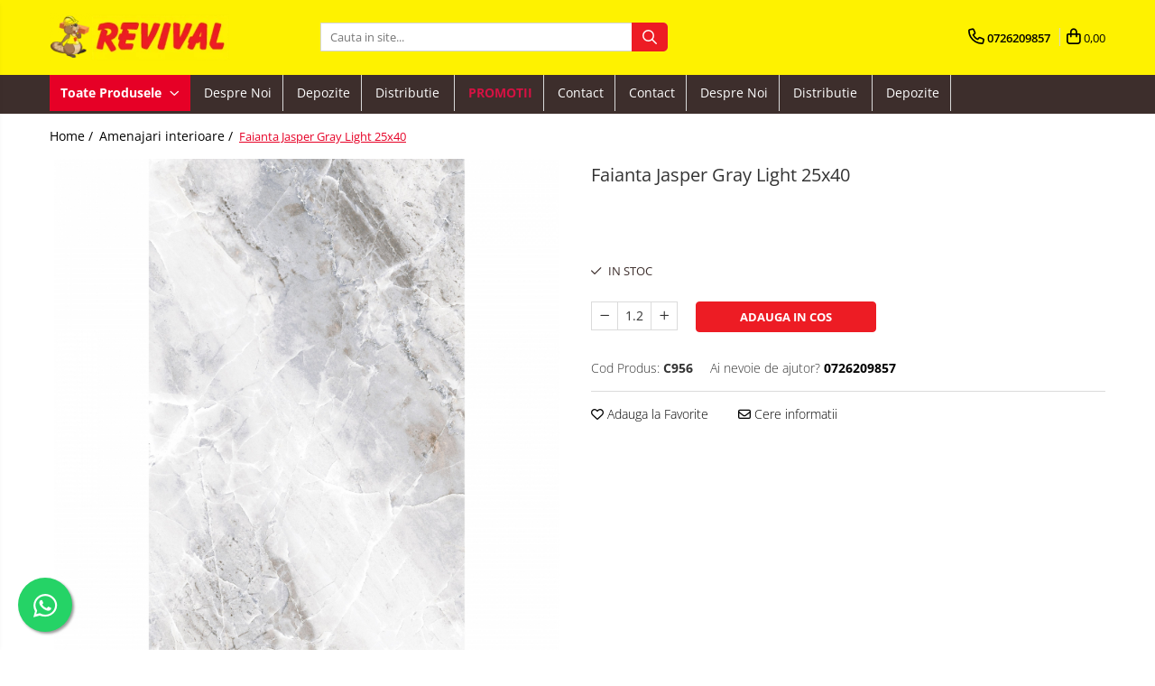

--- FILE ---
content_type: text/html; charset=UTF-8
request_url: https://www.revival.ro/amenajari-interioare/faianta-jasper-gray-light-25x40.html
body_size: 28167
content:
<!DOCTYPE html>

<html lang="ro-ro">

	<head>
		<meta charset="UTF-8">

		<script src="https://gomagcdn.ro/themes/fashion/js/lazysizes.min.js?v=10201350-4.243" async=""></script>

		<script>
			function g_js(callbk){typeof callbk === 'function' ? window.addEventListener("DOMContentLoaded", callbk, false) : false;}
		</script>

					<link rel="icon" sizes="48x48" href="https://gomagcdn.ro/domains2/revival.ro/files/favicon/favicon5565.png">
			<link rel="apple-touch-icon" sizes="180x180" href="https://gomagcdn.ro/domains2/revival.ro/files/favicon/favicon5565.png">
		
		<style>
			/*body.loading{overflow:hidden;}
			body.loading #wrapper{opacity: 0;visibility: hidden;}
			body #wrapper{opacity: 1;visibility: visible;transition:all .1s ease-out;}*/

			.main-header .main-menu{min-height:43px;}
			.-g-hide{visibility:hidden;opacity:0;}

					</style>
		
		<link rel="preconnect" href="https://gomagcdn.ro"><link rel="dns-prefetch" href="https://fonts.googleapis.com" /><link rel="dns-prefetch" href="https://fonts.gstatic.com" /><link rel="dns-prefetch" href="https://connect.facebook.net" /><link rel="dns-prefetch" href="https://www.facebook.com" /><link rel="dns-prefetch" href="https://www.googletagmanager.com" />

					<link rel="preload" as="image" href="https://gomagcdn.ro/domains2/revival.ro/files/product/large/faianta-jasper-gray-light-25x40-266633.jpg"   >
		
		<link rel="preload" href="https://gomagcdn.ro/themes/fashion/js/plugins.js?v=10201350-4.243" as="script">

		
					<link rel="preload" href="https://www.revival.ro/theme/default.js?v=41677675927" as="script">
				
		<link rel="preload" href="https://gomagcdn.ro/themes/fashion/js/dev.js?v=10201350-4.243" as="script">

		
					<link rel="stylesheet" href="https://gomagcdn.ro/themes/fashion/css/main-min.css?v=10201350-4.243-1" data-values='{"blockScripts": "1"}'>
		
					<link rel="stylesheet" href="https://www.revival.ro/theme/default.css?v=41677675927">
		
						<link rel="stylesheet" href="https://gomagcdn.ro/themes/fashion/css/dev-style.css?v=10201350-4.243-1">
		
		
		
		<link rel="alternate" hreflang="x-default" href="https://www.revival.ro/amenajari-interioare/faianta-jasper-gray-light-25x40.html">
							
		<meta name="expires" content="never">
		<meta name="revisit-after" content="1 days">
					<meta name="author" content="Gomag">
				<title>Faianta Jasper Gray Light 25x40</title>


					<meta name="robots" content="index,follow" />
						
		<meta name="description" content="Faianta Jasper Gray Light 25x40">
		<meta class="viewport" name="viewport" content="width=device-width, initial-scale=1.0, user-scalable=no">
							<meta property="og:description" content="Faianta Jasper Gray Light 25x40  Ambalare- 1.2 mp/cutie"/>
							<meta property="og:image" content="https://gomagcdn.ro/domains2/revival.ro/files/product/large/faianta-jasper-gray-light-25x40-266633.jpg"/>
															<link rel="canonical" href="https://www.revival.ro/amenajari-interioare/faianta-jasper-gray-light-25x40.html" />
			<meta property="og:url" content="https://www.revival.ro/amenajari-interioare/faianta-jasper-gray-light-25x40.html"/>
						
		<meta name="distribution" content="Global">
		<meta name="owner" content="www.revival.ro">
		<meta name="publisher" content="www.revival.ro">
		<meta name="rating" content="General">
		<meta name="copyright" content="Copyright www.revival.ro 2026. All rights reserved">
		<link rel="search" href="https://www.revival.ro/opensearch.ro.xml" type="application/opensearchdescription+xml" title="Cautare"/>

		
							<script src="https://gomagcdn.ro/themes/fashion/js/jquery-2.1.4.min.js"></script>
			<script defer src="https://gomagcdn.ro/themes/fashion/js/jquery.autocomplete.js?v=20181023"></script>
			<script src="https://gomagcdn.ro/themes/fashion/js/gomag.config.js?v=10201350-4.243"></script>
			<script src="https://gomagcdn.ro/themes/fashion/js/gomag.js?v=10201350-4.243"></script>
		
													<script>
$.Gomag.bind('User/Data/AffiliateMarketing/HideTrafiLeak', function(event, data){

    $('.whatsappfloat').remove();
});
</script><!-- Global site tag (gtag.js) - Google Analytics -->
<script async src="https://www.googletagmanager.com/gtag/js?id=G-KZ3GWSZJ8H"></script>
	<script>
 window.dataLayer = window.dataLayer || [];
  function gtag(){dataLayer.push(arguments);}
    var cookieValue = '';
  var name = 'g_c_consent' + "=";
  var decodedCookie = decodeURIComponent(document.cookie);
  var ca = decodedCookie.split(';');
  for(var i = 0; i <ca.length; i++) {
	var c = ca[i];
	while (c.charAt(0) == ' ') {
	  c = c.substring(1);
	}
	if (c.indexOf(name) == 0) {
	  cookieValue = c.substring(name.length, c.length);
	}
  }



if(cookieValue == ''){
	gtag('consent', 'default', {
	  'ad_storage': 'granted',
	  'ad_user_data': 'granted',
	  'ad_personalization': 'granted',
	  'analytics_storage': 'granted',
	  'personalization_storage': 'granted',
	  'functionality_storage': 'granted',
	  'security_storage': 'granted'
	});
	} else if(cookieValue != '-1'){


			gtag('consent', 'default', {
			'ad_storage': 'granted',
			'ad_user_data': 'granted',
			'ad_personalization': 'granted',
			'analytics_storage': 'granted',
			'personalization_storage': 'granted',
			'functionality_storage': 'granted',
			'security_storage': 'granted'
		});
	} else {
	 gtag('consent', 'default', {
		  'ad_storage': 'denied',
		  'ad_user_data': 'denied',
		  'ad_personalization': 'denied',
		  'analytics_storage': 'denied',
			'personalization_storage': 'denied',
			'functionality_storage': 'denied',
			'security_storage': 'denied'
		});

		 }
</script>
<script>

	
  gtag('js', new Date());

 
$.Gomag.bind('Cookie/Policy/Consent/Denied', function(){
	gtag('consent', 'update', {
		  'ad_storage': 'denied',
		  'ad_user_data': 'denied',
		  'ad_personalization': 'denied',
		  'analytics_storage': 'denied',
			'personalization_storage': 'denied',
			'functionality_storage': 'denied',
			'security_storage': 'denied'
		});
		})
$.Gomag.bind('Cookie/Policy/Consent/Granted', function(){
	gtag('consent', 'update', {
		  'ad_storage': 'granted',
		  'ad_user_data': 'granted',
		  'ad_personalization': 'granted',
		  'analytics_storage': 'granted',
			'personalization_storage': 'granted',
			'functionality_storage': 'granted',
			'security_storage': 'granted'
		});
		})
  gtag('config', 'G-KZ3GWSZJ8H', {allow_enhanced_conversions: true });
</script>
<script>
	function gaBuildProductVariant(product)
	{
		let _return = '';
		if(product.version != undefined)
		{
			$.each(product.version, function(i, a){
				_return += (_return == '' ? '' : ', ')+a.value;
			})
		}
		return _return;
	}

</script>
<script>
	$.Gomag.bind('Product/Add/To/Cart/After/Listing', function gaProductAddToCartLV4(event, data) {
		if(data.product !== undefined) {
			var gaProduct = false;
			if(typeof(gaProducts) != 'undefined' && gaProducts[data.product.id] != undefined)
			{
				gaProduct = gaProducts[data.product.id];

			}

			if(gaProduct == false)
			{
				gaProduct = {};
				gaProduct.item_id = data.product.id;
				gaProduct.currency = data.product.currency ? (String(data.product.currency).toLowerCase() == 'lei' ? 'RON' : data.product.currency) : 'RON';
				gaProduct.item_name =  data.product.sku ;
				gaProduct.item_variant= gaBuildProductVariant(data.product);
				gaProduct.item_brand = data.product.brand;
				gaProduct.item_category = data.product.category;

			}

			gaProduct.price = parseFloat(data.product.price).toFixed(2);
			gaProduct.quantity = data.product.productQuantity;
			gtag("event", "add_to_cart", {
				currency: gaProduct.currency,
				value: parseFloat(gaProduct.price) * parseFloat(gaProduct.quantity),
				items: [
					gaProduct
				]
			});

		}
	})
	$.Gomag.bind('Product/Add/To/Cart/After/Details', function gaProductAddToCartDV4(event, data){

		if(data.product !== undefined){

			var gaProduct = false;
			if(
				typeof(gaProducts) != 'undefined'
				&&
				gaProducts[data.product.id] != undefined
			)
			{
				var gaProduct = gaProducts[data.product.id];
			}

			if(gaProduct == false)
			{
				gaProduct = {};
				gaProduct.item_id = data.product.id;
				gaProduct.currency = data.product.currency ? (String(data.product.currency).toLowerCase() == 'lei' ? 'RON' : data.product.currency) : 'RON';
				gaProduct.item_name =  data.product.sku ;
				gaProduct.item_variant= gaBuildProductVariant(data.product);
				gaProduct.item_brand = data.product.brand;
				gaProduct.item_category = data.product.category;

			}

			gaProduct.price = parseFloat(data.product.price).toFixed(2);
			gaProduct.quantity = data.product.productQuantity;


			gtag("event", "add_to_cart", {
			  currency: gaProduct.currency,
			  value: parseFloat(gaProduct.price) * parseFloat(gaProduct.quantity),
			  items: [
				gaProduct
			  ]
			});
        }

	})
	 $.Gomag.bind('Product/Remove/From/Cart', function gaProductRemovedFromCartV4(event, data){
		var envData = $.Gomag.getEnvData();
		var products = envData.products;

		if(data.data.product !== undefined && products[data.data.product] !== undefined){


			var dataProduct = products[data.data.product];


			gaProduct = {};
			gaProduct.item_id = dataProduct.id;

			gaProduct.item_name =   dataProduct.sku ;
			gaProduct.currency = dataProduct.currency ? (String(dataProduct.currency).toLowerCase() == 'lei' ? 'RON' : dataProduct.currency) : 'RON';
			gaProduct.item_category = dataProduct.category;
			gaProduct.item_brand = dataProduct.brand;
			gaProduct.price = parseFloat(dataProduct.price).toFixed(2);
			gaProduct.quantity = data.data.quantity;
			gaProduct.item_variant= gaBuildProductVariant(dataProduct);
			gtag("event", "remove_from_cart", {
			  currency: gaProduct.currency,
			  value: parseFloat(gaProduct.price) * parseFloat(gaProduct.quantity),
			  items: [
				gaProduct
			  ]
			});
        }

	});

	 $.Gomag.bind('Cart/Quantity/Update', function gaCartQuantityUpdateV4(event, data){
		var envData = $.Gomag.getEnvData();
		var products = envData.products;
		if(!data.data.finalQuantity || !data.data.initialQuantity)
		{
			return false;
		}
		var dataProduct = products[data.data.product];
		if(dataProduct == undefined)
		{
			return false;
		}

		gaProduct = {};
		gaProduct.item_id = dataProduct.id;
		gaProduct.currency = dataProduct.currency ? (String(dataProduct.currency).toLowerCase() == 'lei' ? 'RON' : dataProduct.currency) : 'RON';
		gaProduct.item_name =  dataProduct.sku ;

		gaProduct.item_category = dataProduct.category;
		gaProduct.item_brand = dataProduct.brand;
		gaProduct.price = parseFloat(dataProduct.price).toFixed(2);
		gaProduct.item_variant= gaBuildProductVariant(dataProduct);
		if(parseFloat(data.data.initialQuantity) < parseFloat(data.data.finalQuantity))
		{
			var quantity = parseFloat(data.data.finalQuantity) - parseFloat(data.data.initialQuantity);
			gaProduct.quantity = quantity;

			gtag("event", "add_to_cart", {
			  currency: gaProduct.currency,
			  value: parseFloat(gaProduct.price) * parseFloat(gaProduct.quantity),
			  items: [
				gaProduct
			  ]
			});
		}
		else if(parseFloat(data.data.initialQuantity) > parseFloat(data.data.finalQuantity))
		{
			var quantity = parseFloat(data.data.initialQuantity) - parseFloat(data.data.finalQuantity);
			gaProduct.quantity = quantity;
			gtag("event", "remove_from_cart", {
			  currency: gaProduct.currency,
			  value: parseFloat(gaProduct.price) * parseFloat(gaProduct.quantity),
			  items: [
				gaProduct
			  ]
			});
		}

	});

</script>
<script>
function gmsc(name, value)
{
	if(value != undefined && value)
	{
		var expires = new Date();
		expires.setTime(expires.getTime() + parseInt(3600*24*1000*90));
		document.cookie = encodeURIComponent(name) + "=" + encodeURIComponent(value) + '; expires='+ expires.toUTCString() + "; path=/";
	}
}
let gmqs = window.location.search;
let gmup = new URLSearchParams(gmqs);
gmsc('g_sc', gmup.get('shop_campaign'));
gmsc('shop_utm_campaign', gmup.get('utm_campaign'));
gmsc('shop_utm_medium', gmup.get('utm_medium'));
gmsc('shop_utm_source', gmup.get('utm_source'));
</script><!-- Facebook Pixel Code -->
				<script>
				!function(f,b,e,v,n,t,s){if(f.fbq)return;n=f.fbq=function(){n.callMethod?
				n.callMethod.apply(n,arguments):n.queue.push(arguments)};if(!f._fbq)f._fbq=n;
				n.push=n;n.loaded=!0;n.version="2.0";n.queue=[];t=b.createElement(e);t.async=!0;
				t.src=v;s=b.getElementsByTagName(e)[0];s.parentNode.insertBefore(t,s)}(window,
				document,"script","//connect.facebook.net/en_US/fbevents.js");

				fbq("init", "1894251490925487");
				fbq("track", "PageView");</script>
				<!-- End Facebook Pixel Code -->
				<script>
				$.Gomag.bind('User/Ajax/Data/Loaded', function(event, data){
					if(data != undefined && data.data != undefined)
					{
						var eventData = data.data;
						if(eventData.facebookUserData != undefined)
						{
							$('body').append(eventData.facebookUserData);
						}
					}
				})
				</script>
									
		
	</head>

	<body class="" style="">

		<script >
			function _addCss(url, attribute, value, loaded){
				var _s = document.createElement('link');
				_s.rel = 'stylesheet';
				_s.href = url;
				_s.type = 'text/css';
				if(attribute)
				{
					_s.setAttribute(attribute, value)
				}
				if(loaded){
					_s.onload = function(){
						var dom = document.getElementsByTagName('body')[0];
						//dom.classList.remove('loading');
					}
				}
				var _st = document.getElementsByTagName('link')[0];
				_st.parentNode.insertBefore(_s, _st);
			}
			//_addCss('https://fonts.googleapis.com/css2?family=Open+Sans:ital,wght@0,300;0,400;0,600;0,700;1,300;1,400&display=swap');
			_addCss('https://gomagcdn.ro/themes/_fonts/Open-Sans.css');

		</script>
		<script>
				/*setTimeout(
				  function()
				  {
				   document.getElementsByTagName('body')[0].classList.remove('loading');
				  }, 1000);*/
		</script>
							
		
		<div id="wrapper">
			<!-- BLOCK:80ee5fbabbd9ec44c8ba24441ecadfdb start -->
<div id="_cartSummary" class="hide"></div>

<script >
	$(document).ready(function() {

		$(document).on('keypress', '.-g-input-loader', function(){
			$(this).addClass('-g-input-loading');
		})

		$.Gomag.bind('Product/Add/To/Cart/After', function(eventResponse, properties)
		{
									var data = JSON.parse(properties.data);
			$('.q-cart').html(data.quantity);
			if(parseFloat(data.quantity) > 0)
			{
				$('.q-cart').removeClass('hide');
			}
			else
			{
				$('.q-cart').addClass('hide');
			}
			$('.cartPrice').html(data.subtotal + ' ' + data.currency);
			$('.cartProductCount').html(data.quantity);


		})
		$('#_cartSummary').on('updateCart', function(event, cart) {
			var t = $(this);

			$.get('https://www.revival.ro/cart-update', {
				cart: cart
			}, function(data) {

				$('.q-cart').html(data.quantity);
				if(parseFloat(data.quantity) > 0)
				{
					$('.q-cart').removeClass('hide');
				}
				else
				{
					$('.q-cart').addClass('hide');
				}
				$('.cartPrice').html(data.subtotal + ' ' + data.currency);
				$('.cartProductCount').html(data.quantity);
			}, 'json');
			window.ga = window.ga || function() {
				(ga.q = ga.q || []).push(arguments)
			};
			ga('send', 'event', 'Buton', 'Click', 'Adauga_Cos');
		});

		if(window.gtag_report_conversion) {
			$(document).on("click", 'li.phone-m', function() {
				var phoneNo = $('li.phone-m').children( "a").attr('href');
				gtag_report_conversion(phoneNo);
			});

		}

	});
</script>



<header class="main-header container-bg clearfix" data-block="headerBlock">
	<div class="discount-tape container-h full -g-hide" id="_gomagHellobar"></div>

		
	<div class="top-head-bg container-h full">

		<div class="top-head container-h">
			<div class="row">
				<div class="col-md-3 col-sm-3 col-xs-5 logo-h">
					
	<a href="https://www.revival.ro" id="logo" data-pageId="2">
		<img src="https://gomagcdn.ro/domains2/revival.ro/files/company/logo1398.png" fetchpriority="high" class="img-responsive" alt="Revival - magazin online de materiale de constructii" title="Revival - magazin online de materiale de constructii" width="200" height="50" style="width:auto;">
	</a>
				</div>
				<div class="col-md-4 col-sm-4 col-xs-7 main search-form-box">
					
<form name="search-form" class="search-form" action="https://www.revival.ro/produse" id="_searchFormMainHeader">

	<input id="_autocompleteSearchMainHeader" name="c" class="input-placeholder -g-input-loader" type="text" placeholder="Cauta in site..." aria-label="Search"  value="">
	<button id="_doSearch" class="search-button" aria-hidden="true">
		<i class="fa fa-search" aria-hidden="true"></i>
	</button>

				<script >
			$(document).ready(function() {

				$('#_autocompleteSearchMainHeader').autocomplete({
					serviceUrl: 'https://www.revival.ro/autocomplete',
					minChars: 2,
					deferRequestBy: 700,
					appendTo: '#_searchFormMainHeader',
					width: parseInt($('#_doSearch').offset().left) - parseInt($('#_autocompleteSearchMainHeader').offset().left),
					formatResult: function(suggestion, currentValue) {
						return suggestion.value;
					},
					onSelect: function(suggestion) {
						$(this).val(suggestion.data);
					},
					onSearchComplete: function(suggestion) {
						$(this).removeClass('-g-input-loading');
					}
				});
				$(document).on('click', '#_doSearch', function(e){
					e.preventDefault();
					if($('#_autocompleteSearchMainHeader').val() != '')
					{
						$('#_searchFormMainHeader').submit();
					}
				})
			});
		</script>
	

</form>
				</div>
				<div class="col-md-5 col-sm-5 acount-section">
					
<ul>
	<li class="search-m hide">
		<a href="#" class="-g-no-url" aria-label="Cauta in site..." data-pageId="">
			<i class="fa fa-search search-open" aria-hidden="true"></i>
			<i style="display:none" class="fa fa-times search-close" aria-hidden="true"></i>
		</a>
	</li>
	<li class="-g-user-icon -g-user-icon-empty">
			
	</li>
	
				<li class="contact-header">
			<a href="tel:0726209857" aria-label="Contacteaza-ne" data-pageId="3">
				<i class="fa fa-phone" aria-hidden="true"></i>
								<span>0726209857</span>
			</a>
		</li>
			<li class="wishlist-header hide">
		<a href="https://www.revival.ro/wishlist" aria-label="Wishlist" data-pageId="28">
			<span class="-g-wishlist-product-count -g-hide"></span>
			<i class="fa fa-heart-o" aria-hidden="true"></i>
			<span class="">Favorite</span>
		</a>
	</li>
	<li class="cart-header-btn cart">
		<a class="cart-drop _showCartHeader" href="https://www.revival.ro/cos-de-cumparaturi" aria-label="Cos de cumparaturi">
			<span class="q-cart hide">0</span>
			<i class="fa fa-shopping-bag" aria-hidden="true"></i>
			<span class="count cartPrice">0,00
				
			</span>
		</a>
					<div class="cart-dd  _cartShow cart-closed"></div>
			</li>

	</ul>

	<script>
		$(document).ready(function() {
			//Cart
							$('.cart').mouseenter(function() {
					$.Gomag.showCartSummary('div._cartShow');
				}).mouseleave(function() {
					$.Gomag.hideCartSummary('div._cartShow');
					$('div._cartShow').removeClass('cart-open');
				});
						$(document).on('click', '.dropdown-toggle', function() {
				window.location = $(this).attr('href');
			})
		})
	</script>

				</div>
			</div>
		</div>
	</div>


<div id="navigation">
	<nav id="main-menu" class="main-menu container-h full clearfix">
		<a href="#" class="menu-trg -g-no-url" title="Produse">
			<span>&nbsp;</span>
		</a>
		
<div class="container-h nav-menu-hh clearfix">

	<!-- BASE MENU -->
	<ul class="
			nav-menu base-menu
			
			
		">

		<li class="all-product-button menu-drop">
			<a class="" href="#mm-2">Toate Produsele <i class="fa fa-angle-down"></i></a>
			<div class="menu-dd">
				

	<ul class="FH">
			
		<li class="ifDrop __GomagMM ">
							<a
					href="https://www.revival.ro/produse-1"
					class="  "
					rel="  "
					
					title="Zidarie"
					data-Gomag=''
					data-block-name="mainMenuD0"
					data-pageId= "80"
					data-block="mainMenuD">
											<span class="list">Zidarie</span>
						<i class="fa fa-angle-right"></i>
				</a>

										<ul class="drop-list clearfix w100">
															<li class="image">
																	</li>
																																						<li class="fl">
										<div class="col">
											<p class="title">
												<a
												href="https://www.revival.ro/adezivi-pentru-bca-si-caramida"
												class="title    "
												rel="  "
												
												title="Adezivi pentru BCA si Caramida"
												data-Gomag=''
												data-block-name="mainMenuD1"
												data-block="mainMenuD"
												data-pageId= "80"
												>
																										Adezivi pentru BCA si Caramida
												</a>
											</p>
																						
										</div>
									</li>
																																<li class="fl">
										<div class="col">
											<p class="title">
												<a
												href="https://www.revival.ro/bca"
												class="title    "
												rel="  "
												
												title="BCA"
												data-Gomag=''
												data-block-name="mainMenuD1"
												data-block="mainMenuD"
												data-pageId= "80"
												>
																										BCA
												</a>
											</p>
																						
										</div>
									</li>
																																<li class="fl">
										<div class="col">
											<p class="title">
												<a
												href="https://www.revival.ro/buiandrugi"
												class="title    "
												rel="  "
												
												title="Buiandrugi"
												data-Gomag=''
												data-block-name="mainMenuD1"
												data-block="mainMenuD"
												data-pageId= "80"
												>
																										Buiandrugi
												</a>
											</p>
																						
										</div>
									</li>
																																<li class="fl">
										<div class="col">
											<p class="title">
												<a
												href="https://www.revival.ro/caramida"
												class="title    "
												rel="  "
												
												title="Caramida"
												data-Gomag=''
												data-block-name="mainMenuD1"
												data-block="mainMenuD"
												data-pageId= "80"
												>
																										Caramida
												</a>
											</p>
																						
										</div>
									</li>
																																<li class="fl">
										<div class="col">
											<p class="title">
												<a
												href="https://www.revival.ro/ciment-lianti-var"
												class="title    "
												rel="  "
												
												title="Ciment, Lianti, Var"
												data-Gomag=''
												data-block-name="mainMenuD1"
												data-block="mainMenuD"
												data-pageId= "80"
												>
																										Ciment, Lianti, Var
												</a>
											</p>
																						
										</div>
									</li>
																													</ul>
									
		</li>
		
		<li class="ifDrop __GomagMM ">
							<a
					href="https://www.revival.ro/metale"
					class="  "
					rel="  "
					
					title="Metale"
					data-Gomag=''
					data-block-name="mainMenuD0"
					data-pageId= "80"
					data-block="mainMenuD">
											<span class="list">Metale</span>
						<i class="fa fa-angle-right"></i>
				</a>

										<ul class="drop-list clearfix w100">
															<li class="image">
																	</li>
																																						<li class="fl">
										<div class="col">
											<p class="title">
												<a
												href="https://www.revival.ro/otel-beton"
												class="title    "
												rel="  "
												
												title="Otel beton"
												data-Gomag=''
												data-block-name="mainMenuD1"
												data-block="mainMenuD"
												data-pageId= "80"
												>
																										Otel beton
												</a>
											</p>
																						
										</div>
									</li>
																																<li class="fl">
										<div class="col">
											<p class="title">
												<a
												href="https://www.revival.ro/plase-sudate"
												class="title    "
												rel="  "
												
												title="Plase sudate"
												data-Gomag=''
												data-block-name="mainMenuD1"
												data-block="mainMenuD"
												data-pageId= "80"
												>
																										Plase sudate
												</a>
											</p>
																						
										</div>
									</li>
																																<li class="fl">
										<div class="col">
											<p class="title">
												<a
												href="https://www.revival.ro/teava-pentru-constructii"
												class="title    "
												rel="  "
												
												title="Teava pentru constructii"
												data-Gomag=''
												data-block-name="mainMenuD1"
												data-block="mainMenuD"
												data-pageId= "80"
												>
																										Teava pentru constructii
												</a>
											</p>
																																															<a
														href="https://www.revival.ro/teava-patrata"
														rel="  "
														
														title="Teava patrata"
														class="    "
														data-Gomag=''
														data-block-name="mainMenuD2"
														data-block="mainMenuD"
														data-pageId=""
													>
																												<i class="fa fa-angle-right"></i>
														<span>Teava patrata</span>
													</a>
																									<a
														href="https://www.revival.ro/teava-rectangulara"
														rel="  "
														
														title="Teava rectangulara"
														class="    "
														data-Gomag=''
														data-block-name="mainMenuD2"
														data-block="mainMenuD"
														data-pageId=""
													>
																												<i class="fa fa-angle-right"></i>
														<span>Teava rectangulara</span>
													</a>
																									<a
														href="https://www.revival.ro/teava-rotunda"
														rel="  "
														
														title="Teava rotunda"
														class="    "
														data-Gomag=''
														data-block-name="mainMenuD2"
														data-block="mainMenuD"
														data-pageId=""
													>
																												<i class="fa fa-angle-right"></i>
														<span>Teava rotunda</span>
													</a>
																							
										</div>
									</li>
																																<li class="fl">
										<div class="col">
											<p class="title">
												<a
												href="https://www.revival.ro/profile-laminate"
												class="title    "
												rel="  "
												
												title="Profile laminate"
												data-Gomag=''
												data-block-name="mainMenuD1"
												data-block="mainMenuD"
												data-pageId= "80"
												>
																										Profile laminate
												</a>
											</p>
																																															<a
														href="https://www.revival.ro/cornier-laminat"
														rel="  "
														
														title="Cornier laminat"
														class="    "
														data-Gomag=''
														data-block-name="mainMenuD2"
														data-block="mainMenuD"
														data-pageId=""
													>
																												<i class="fa fa-angle-right"></i>
														<span>Cornier laminat</span>
													</a>
																									<a
														href="https://www.revival.ro/europrofile-ipe"
														rel="  "
														
														title="Europrofile IPE"
														class="    "
														data-Gomag=''
														data-block-name="mainMenuD2"
														data-block="mainMenuD"
														data-pageId=""
													>
																												<i class="fa fa-angle-right"></i>
														<span>Europrofile IPE</span>
													</a>
																									<a
														href="https://www.revival.ro/otel-lat"
														rel="  "
														
														title="Otel lat"
														class="    "
														data-Gomag=''
														data-block-name="mainMenuD2"
														data-block="mainMenuD"
														data-pageId=""
													>
																												<i class="fa fa-angle-right"></i>
														<span>Otel lat</span>
													</a>
																							
										</div>
									</li>
																																<li class="fl">
										<div class="col">
											<p class="title">
												<a
												href="https://www.revival.ro/plasa-de-gard"
												class="title    "
												rel="  "
												
												title="Plasa de gard"
												data-Gomag=''
												data-block-name="mainMenuD1"
												data-block="mainMenuD"
												data-pageId= "80"
												>
																										Plasa de gard
												</a>
											</p>
																																															<a
														href="https://www.revival.ro/panou-bordurat"
														rel="  "
														
														title="Panou bordurat"
														class="    "
														data-Gomag=''
														data-block-name="mainMenuD2"
														data-block="mainMenuD"
														data-pageId=""
													>
																												<i class="fa fa-angle-right"></i>
														<span>Panou bordurat</span>
													</a>
																									<a
														href="https://www.revival.ro/plasa-impletita"
														rel="  "
														
														title="Plasa impletita"
														class="    "
														data-Gomag=''
														data-block-name="mainMenuD2"
														data-block="mainMenuD"
														data-pageId=""
													>
																												<i class="fa fa-angle-right"></i>
														<span>Plasa impletita</span>
													</a>
																									<a
														href="https://www.revival.ro/plasa-rabitz"
														rel="  "
														
														title="Plasa rabitz"
														class="    "
														data-Gomag=''
														data-block-name="mainMenuD2"
														data-block="mainMenuD"
														data-pageId=""
													>
																												<i class="fa fa-angle-right"></i>
														<span>Plasa rabitz</span>
													</a>
																									<a
														href="https://www.revival.ro/plasa-sudata"
														rel="  "
														
														title="Plasa sudata"
														class="    "
														data-Gomag=''
														data-block-name="mainMenuD2"
														data-block="mainMenuD"
														data-pageId=""
													>
																												<i class="fa fa-angle-right"></i>
														<span>Plasa sudata</span>
													</a>
																							
										</div>
									</li>
																																<li class="fl">
										<div class="col">
											<p class="title">
												<a
												href="https://www.revival.ro/tabla"
												class="title    "
												rel="  "
												
												title="Tabla"
												data-Gomag=''
												data-block-name="mainMenuD1"
												data-block="mainMenuD"
												data-pageId= "80"
												>
																										Tabla
												</a>
											</p>
																																															<a
														href="https://www.revival.ro/sipca-metalica"
														rel="  "
														
														title="Sipca metalica"
														class="    "
														data-Gomag=''
														data-block-name="mainMenuD2"
														data-block="mainMenuD"
														data-pageId=""
													>
																												<i class="fa fa-angle-right"></i>
														<span>Sipca metalica</span>
													</a>
																									<a
														href="https://www.revival.ro/tabla-aluminiu"
														rel="  "
														
														title="Tabla aluminiu"
														class="    "
														data-Gomag=''
														data-block-name="mainMenuD2"
														data-block="mainMenuD"
														data-pageId=""
													>
																												<i class="fa fa-angle-right"></i>
														<span>Tabla aluminiu</span>
													</a>
																									<a
														href="https://www.revival.ro/tabla-cutata"
														rel="  "
														
														title="Tabla cutata"
														class="    "
														data-Gomag=''
														data-block-name="mainMenuD2"
														data-block="mainMenuD"
														data-pageId=""
													>
																												<i class="fa fa-angle-right"></i>
														<span>Tabla cutata</span>
													</a>
																									<a
														href="https://www.revival.ro/tabla-lisa"
														rel="  "
														
														title="Tabla lisa"
														class="    "
														data-Gomag=''
														data-block-name="mainMenuD2"
														data-block="mainMenuD"
														data-pageId=""
													>
																												<i class="fa fa-angle-right"></i>
														<span>Tabla lisa</span>
													</a>
																									<a
														href="https://www.revival.ro/tabla-neagra"
														rel="  "
														
														title="Tabla neagra"
														class="    "
														data-Gomag=''
														data-block-name="mainMenuD2"
														data-block="mainMenuD"
														data-pageId=""
													>
																												<i class="fa fa-angle-right"></i>
														<span>Tabla neagra</span>
													</a>
																							
										</div>
									</li>
																																<li class="fl">
										<div class="col">
											<p class="title">
												<a
												href="https://www.revival.ro/accesorii"
												class="title    "
												rel="  "
												
												title="Cuie, Sarma, Distantieri"
												data-Gomag=''
												data-block-name="mainMenuD1"
												data-block="mainMenuD"
												data-pageId= "80"
												>
																										Cuie, Sarma, Distantieri
												</a>
											</p>
																																															<a
														href="https://www.revival.ro/cuie-beton"
														rel="  "
														
														title="Cuie beton"
														class="    "
														data-Gomag=''
														data-block-name="mainMenuD2"
														data-block="mainMenuD"
														data-pageId=""
													>
																												<i class="fa fa-angle-right"></i>
														<span>Cuie beton</span>
													</a>
																									<a
														href="https://www.revival.ro/cuie-constructii"
														rel="  "
														
														title="Cuie constructii"
														class="    "
														data-Gomag=''
														data-block-name="mainMenuD2"
														data-block="mainMenuD"
														data-pageId=""
													>
																												<i class="fa fa-angle-right"></i>
														<span>Cuie constructii</span>
													</a>
																									<a
														href="https://www.revival.ro/distantiere-cofraje"
														rel="  "
														
														title="Distantiere cofraje"
														class="    "
														data-Gomag=''
														data-block-name="mainMenuD2"
														data-block="mainMenuD"
														data-pageId=""
													>
																												<i class="fa fa-angle-right"></i>
														<span>Distantiere cofraje</span>
													</a>
																									<a
														href="https://www.revival.ro/electrozi-sudura"
														rel="  "
														
														title="Electrozi sudura"
														class="    "
														data-Gomag=''
														data-block-name="mainMenuD2"
														data-block="mainMenuD"
														data-pageId=""
													>
																												<i class="fa fa-angle-right"></i>
														<span>Electrozi sudura</span>
													</a>
																									<a
														href="https://www.revival.ro/sarma-neagra"
														rel="  "
														
														title="Sarma neagra"
														class="    "
														data-Gomag=''
														data-block-name="mainMenuD2"
														data-block="mainMenuD"
														data-pageId=""
													>
																												<i class="fa fa-angle-right"></i>
														<span>Sarma neagra</span>
													</a>
																									<a
														href="https://www.revival.ro/sarma-zincata"
														rel="  "
														
														title="Sarma zincata"
														class="    "
														data-Gomag=''
														data-block-name="mainMenuD2"
														data-block="mainMenuD"
														data-pageId=""
													>
																												<i class="fa fa-angle-right"></i>
														<span>Sarma zincata</span>
													</a>
																							
										</div>
									</li>
																													</ul>
									
		</li>
		
		<li class="ifDrop __GomagMM ">
							<a
					href="https://www.revival.ro/lemn"
					class="  "
					rel="  "
					
					title="Lemn"
					data-Gomag=''
					data-block-name="mainMenuD0"
					data-pageId= "80"
					data-block="mainMenuD">
											<span class="list">Lemn</span>
						<i class="fa fa-angle-right"></i>
				</a>

										<ul class="drop-list clearfix w100">
															<li class="image">
																	</li>
																																						<li class="fl">
										<div class="col">
											<p class="title">
												<a
												href="https://www.revival.ro/cherestea"
												class="title    "
												rel="  "
												
												title="Cherestea"
												data-Gomag=''
												data-block-name="mainMenuD1"
												data-block="mainMenuD"
												data-pageId= "80"
												>
																										Cherestea
												</a>
											</p>
																						
										</div>
									</li>
																																<li class="fl">
										<div class="col">
											<p class="title">
												<a
												href="https://www.revival.ro/lambriu-lemn"
												class="title    "
												rel="  "
												
												title="Lambriu lemn"
												data-Gomag=''
												data-block-name="mainMenuD1"
												data-block="mainMenuD"
												data-pageId= "80"
												>
																										Lambriu lemn
												</a>
											</p>
																						
										</div>
									</li>
																																<li class="fl">
										<div class="col">
											<p class="title">
												<a
												href="https://www.revival.ro/osb"
												class="title    "
												rel="  "
												
												title="OSB"
												data-Gomag=''
												data-block-name="mainMenuD1"
												data-block="mainMenuD"
												data-pageId= "80"
												>
																										OSB
												</a>
											</p>
																						
										</div>
									</li>
																																<li class="fl">
										<div class="col">
											<p class="title">
												<a
												href="https://www.revival.ro/peleti-brichete-carbune"
												class="title    "
												rel="  "
												
												title="Peleti, Brichete, Carbune"
												data-Gomag=''
												data-block-name="mainMenuD1"
												data-block="mainMenuD"
												data-pageId= "80"
												>
																										Peleti, Brichete, Carbune
												</a>
											</p>
																						
										</div>
									</li>
																													</ul>
									
		</li>
		
		<li class="ifDrop __GomagMM ">
							<a
					href="https://www.revival.ro/adezivi-gleturi-si-tencuieli"
					class="  "
					rel="  "
					
					title="Adezivi"
					data-Gomag=''
					data-block-name="mainMenuD0"
					data-pageId= "80"
					data-block="mainMenuD">
											<span class="list">Adezivi</span>
						<i class="fa fa-angle-right"></i>
				</a>

										<ul class="drop-list clearfix w100">
															<li class="image">
																	</li>
																																						<li class="fl">
										<div class="col">
											<p class="title">
												<a
												href="https://www.revival.ro/adezivi-pentru-gips-carton"
												class="title    "
												rel="  "
												
												title="Adezivi pentru gips-carton"
												data-Gomag=''
												data-block-name="mainMenuD1"
												data-block="mainMenuD"
												data-pageId= "80"
												>
																										Adezivi pentru gips-carton
												</a>
											</p>
																						
										</div>
									</li>
																																<li class="fl">
										<div class="col">
											<p class="title">
												<a
												href="https://www.revival.ro/adezivi-pentru-termosistem"
												class="title    "
												rel="  "
												
												title="Adezivi pentru termosistem"
												data-Gomag=''
												data-block-name="mainMenuD1"
												data-block="mainMenuD"
												data-pageId= "80"
												>
																										Adezivi pentru termosistem
												</a>
											</p>
																						
										</div>
									</li>
																																<li class="fl">
										<div class="col">
											<p class="title">
												<a
												href="https://www.revival.ro/adezivi-placi-ceramice"
												class="title    "
												rel="  "
												
												title="Adezivi placi ceramice"
												data-Gomag=''
												data-block-name="mainMenuD1"
												data-block="mainMenuD"
												data-pageId= "80"
												>
																										Adezivi placi ceramice
												</a>
											</p>
																						
										</div>
									</li>
																																<li class="fl">
										<div class="col">
											<p class="title">
												<a
												href="https://www.revival.ro/chit-rosturi-gips-carton"
												class="title    "
												rel="  "
												
												title="Chit rosturi gips-carton"
												data-Gomag=''
												data-block-name="mainMenuD1"
												data-block="mainMenuD"
												data-pageId= "80"
												>
																										Chit rosturi gips-carton
												</a>
											</p>
																						
										</div>
									</li>
																																<li class="fl">
										<div class="col">
											<p class="title">
												<a
												href="https://www.revival.ro/gleturi"
												class="title    "
												rel="  "
												
												title="Glet"
												data-Gomag=''
												data-block-name="mainMenuD1"
												data-block="mainMenuD"
												data-pageId= "80"
												>
																										Glet
												</a>
											</p>
																						
										</div>
									</li>
																																<li class="fl">
										<div class="col">
											<p class="title">
												<a
												href="https://www.revival.ro/ipsos"
												class="title    "
												rel="  "
												
												title="Ipsos"
												data-Gomag=''
												data-block-name="mainMenuD1"
												data-block="mainMenuD"
												data-pageId= "80"
												>
																										Ipsos
												</a>
											</p>
																						
										</div>
									</li>
																																<li class="fl">
										<div class="col">
											<p class="title">
												<a
												href="https://www.revival.ro/sape"
												class="title    "
												rel="  "
												
												title="Sape"
												data-Gomag=''
												data-block-name="mainMenuD1"
												data-block="mainMenuD"
												data-pageId= "80"
												>
																										Sape
												</a>
											</p>
																						
										</div>
									</li>
																																<li class="fl">
										<div class="col">
											<p class="title">
												<a
												href="https://www.revival.ro/tencuieli"
												class="title    "
												rel="  "
												
												title="Tencuieli"
												data-Gomag=''
												data-block-name="mainMenuD1"
												data-block="mainMenuD"
												data-pageId= "80"
												>
																										Tencuieli
												</a>
											</p>
																						
										</div>
									</li>
																													</ul>
									
		</li>
		
		<li class="ifDrop __GomagMM ">
							<a
					href="https://www.revival.ro/gips-carton"
					class="  "
					rel="  "
					
					title="Gips carton"
					data-Gomag=''
					data-block-name="mainMenuD0"
					data-pageId= "80"
					data-block="mainMenuD">
											<span class="list">Gips carton</span>
						<i class="fa fa-angle-right"></i>
				</a>

										<ul class="drop-list clearfix w100">
															<li class="image">
																	</li>
																																						<li class="fl">
										<div class="col">
											<p class="title">
												<a
												href="https://www.revival.ro/placi-gips-carton"
												class="title    "
												rel="  "
												
												title="Placi gips carton"
												data-Gomag=''
												data-block-name="mainMenuD1"
												data-block="mainMenuD"
												data-pageId= "80"
												>
																										Placi gips carton
												</a>
											</p>
																						
										</div>
									</li>
																																<li class="fl">
										<div class="col">
											<p class="title">
												<a
												href="https://www.revival.ro/profile-gips-carton"
												class="title    "
												rel="  "
												
												title="Profile gips carton"
												data-Gomag=''
												data-block-name="mainMenuD1"
												data-block="mainMenuD"
												data-pageId= "80"
												>
																										Profile gips carton
												</a>
											</p>
																						
										</div>
									</li>
																																<li class="fl">
										<div class="col">
											<p class="title">
												<a
												href="https://www.revival.ro/accesorii-gips-carton"
												class="title    "
												rel="  "
												
												title="Accesorii gips carton"
												data-Gomag=''
												data-block-name="mainMenuD1"
												data-block="mainMenuD"
												data-pageId= "80"
												>
																										Accesorii gips carton
												</a>
											</p>
																						
										</div>
									</li>
																													</ul>
									
		</li>
		
		<li class="ifDrop __GomagMM ">
							<a
					href="https://www.revival.ro/termoizolatii"
					class="  "
					rel="  "
					
					title="Termoizolatii"
					data-Gomag=''
					data-block-name="mainMenuD0"
					data-pageId= "80"
					data-block="mainMenuD">
											<span class="list">Termoizolatii</span>
						<i class="fa fa-angle-right"></i>
				</a>

										<ul class="drop-list clearfix w100">
															<li class="image">
																	</li>
																																						<li class="fl">
										<div class="col">
											<p class="title">
												<a
												href="https://www.revival.ro/polistiren"
												class="title    "
												rel="  "
												
												title="Polistiren"
												data-Gomag=''
												data-block-name="mainMenuD1"
												data-block="mainMenuD"
												data-pageId= "80"
												>
																										Polistiren
												</a>
											</p>
																																															<a
														href="https://www.revival.ro/polistiren-expandat"
														rel="  "
														
														title="Polistiren expandat"
														class="    "
														data-Gomag=''
														data-block-name="mainMenuD2"
														data-block="mainMenuD"
														data-pageId=""
													>
																												<i class="fa fa-angle-right"></i>
														<span>Polistiren expandat</span>
													</a>
																									<a
														href="https://www.revival.ro/polistiren-extrudat"
														rel="  "
														
														title="Polistiren extrudat"
														class="    "
														data-Gomag=''
														data-block-name="mainMenuD2"
														data-block="mainMenuD"
														data-pageId=""
													>
																												<i class="fa fa-angle-right"></i>
														<span>Polistiren extrudat</span>
													</a>
																							
										</div>
									</li>
																																<li class="fl">
										<div class="col">
											<p class="title">
												<a
												href="https://www.revival.ro/vata-minerala"
												class="title    "
												rel="  "
												
												title="Vata minerala"
												data-Gomag=''
												data-block-name="mainMenuD1"
												data-block="mainMenuD"
												data-pageId= "80"
												>
																										Vata minerala
												</a>
											</p>
																																															<a
														href="https://www.revival.ro/vata-bazaltica-de-fatada"
														rel="  "
														
														title="Vata bazaltica de fatada"
														class="    "
														data-Gomag=''
														data-block-name="mainMenuD2"
														data-block="mainMenuD"
														data-pageId=""
													>
																												<i class="fa fa-angle-right"></i>
														<span>Vata bazaltica de fatada</span>
													</a>
																									<a
														href="https://www.revival.ro/vata-minerala-bazaltica"
														rel="  "
														
														title="Vata minerala bazaltica"
														class="    "
														data-Gomag=''
														data-block-name="mainMenuD2"
														data-block="mainMenuD"
														data-pageId=""
													>
																												<i class="fa fa-angle-right"></i>
														<span>Vata minerala bazaltica</span>
													</a>
																									<a
														href="https://www.revival.ro/vata-minerala-de-sticla"
														rel="  "
														
														title="Vata minerala de sticla"
														class="    "
														data-Gomag=''
														data-block-name="mainMenuD2"
														data-block="mainMenuD"
														data-pageId=""
													>
																												<i class="fa fa-angle-right"></i>
														<span>Vata minerala de sticla</span>
													</a>
																							
										</div>
									</li>
																																<li class="fl">
										<div class="col">
											<p class="title">
												<a
												href="https://www.revival.ro/accesorii-termosistem"
												class="title    "
												rel="  "
												
												title="Accesorii termosistem"
												data-Gomag=''
												data-block-name="mainMenuD1"
												data-block="mainMenuD"
												data-pageId= "80"
												>
																										Accesorii termosistem
												</a>
											</p>
																																															<a
														href="https://www.revival.ro/coltare-si-profile-pvc"
														rel="  "
														
														title="Coltare si profile PVC"
														class="    "
														data-Gomag=''
														data-block-name="mainMenuD2"
														data-block="mainMenuD"
														data-pageId=""
													>
																												<i class="fa fa-angle-right"></i>
														<span>Coltare si profile PVC</span>
													</a>
																									<a
														href="https://www.revival.ro/dibluri-termosistem"
														rel="  "
														
														title="Dibluri termosistem"
														class="    "
														data-Gomag=''
														data-block-name="mainMenuD2"
														data-block="mainMenuD"
														data-pageId=""
													>
																												<i class="fa fa-angle-right"></i>
														<span>Dibluri termosistem</span>
													</a>
																									<a
														href="https://www.revival.ro/folii"
														rel="  "
														
														title="Folii"
														class="    "
														data-Gomag=''
														data-block-name="mainMenuD2"
														data-block="mainMenuD"
														data-pageId=""
													>
																												<i class="fa fa-angle-right"></i>
														<span>Folii</span>
													</a>
																									<a
														href="https://www.revival.ro/plasa-fibra"
														rel="  "
														
														title="Plasa fibra"
														class="    "
														data-Gomag=''
														data-block-name="mainMenuD2"
														data-block="mainMenuD"
														data-pageId=""
													>
																												<i class="fa fa-angle-right"></i>
														<span>Plasa fibra</span>
													</a>
																							
										</div>
									</li>
																													</ul>
									
		</li>
		
		<li class="ifDrop __GomagMM ">
							<a
					href="https://www.revival.ro/hidroizolatii"
					class="  "
					rel="  "
					
					title="Hidroizolatii"
					data-Gomag=''
					data-block-name="mainMenuD0"
					data-pageId= "80"
					data-block="mainMenuD">
											<span class="list">Hidroizolatii</span>
						<i class="fa fa-angle-right"></i>
				</a>

										<ul class="drop-list clearfix w100">
															<li class="image">
																	</li>
																																						<li class="fl">
										<div class="col">
											<p class="title">
												<a
												href="https://www.revival.ro/hidroizolatii-bai"
												class="title    "
												rel="  "
												
												title="Hidroizolatii bai"
												data-Gomag=''
												data-block-name="mainMenuD1"
												data-block="mainMenuD"
												data-pageId= "80"
												>
																										Hidroizolatii bai
												</a>
											</p>
																						
										</div>
									</li>
																																<li class="fl">
										<div class="col">
											<p class="title">
												<a
												href="https://www.revival.ro/hidroizolatii-fundatie"
												class="title    "
												rel="  "
												
												title="Hidroizolatii fundatie"
												data-Gomag=''
												data-block-name="mainMenuD1"
												data-block="mainMenuD"
												data-pageId= "80"
												>
																										Hidroizolatii fundatie
												</a>
											</p>
																						
										</div>
									</li>
																																<li class="fl">
										<div class="col">
											<p class="title">
												<a
												href="https://www.revival.ro/membrane-bituminoase"
												class="title    "
												rel="  "
												
												title="Membrane"
												data-Gomag=''
												data-block-name="mainMenuD1"
												data-block="mainMenuD"
												data-pageId= "80"
												>
																										Membrane
												</a>
											</p>
																						
										</div>
									</li>
																													</ul>
									
		</li>
		
		<li class="ifDrop __GomagMM ">
							<a
					href="https://www.revival.ro/curte-si-gradina"
					class="  "
					rel="  "
					
					title="Curte si gradina"
					data-Gomag=''
					data-block-name="mainMenuD0"
					data-pageId= "80"
					data-block="mainMenuD">
											<span class="list">Curte si gradina</span>
						<i class="fa fa-angle-right"></i>
				</a>

										<ul class="drop-list clearfix w100">
															<li class="image">
																	</li>
																																						<li class="fl">
										<div class="col">
											<p class="title">
												<a
												href="https://www.revival.ro/pavaj"
												class="title    "
												rel="  "
												
												title="Pavaj"
												data-Gomag=''
												data-block-name="mainMenuD1"
												data-block="mainMenuD"
												data-pageId= "80"
												>
																										Pavaj
												</a>
											</p>
																						
										</div>
									</li>
																																<li class="fl">
										<div class="col">
											<p class="title">
												<a
												href="https://www.revival.ro/borduri"
												class="title    "
												rel="  "
												
												title="Borduri"
												data-Gomag=''
												data-block-name="mainMenuD1"
												data-block="mainMenuD"
												data-pageId= "80"
												>
																										Borduri
												</a>
											</p>
																						
										</div>
									</li>
																																<li class="fl">
										<div class="col">
											<p class="title">
												<a
												href="https://www.revival.ro/piatra-decorativa"
												class="title    "
												rel="  "
												
												title="Piatra decorativa"
												data-Gomag=''
												data-block-name="mainMenuD1"
												data-block="mainMenuD"
												data-pageId= "80"
												>
																										Piatra decorativa
												</a>
											</p>
																						
										</div>
									</li>
																																<li class="fl">
										<div class="col">
											<p class="title">
												<a
												href="https://www.revival.ro/policarbonat"
												class="title    "
												rel="  "
												
												title="Policarbonat"
												data-Gomag=''
												data-block-name="mainMenuD1"
												data-block="mainMenuD"
												data-pageId= "80"
												>
																										Policarbonat
												</a>
											</p>
																						
										</div>
									</li>
																													</ul>
									
		</li>
		
		<li class="ifDrop __GomagMM ">
							<a
					href="https://www.revival.ro/amenajari-interioare"
					class="  "
					rel="  "
					
					title="Amenajari interioare"
					data-Gomag=''
					data-block-name="mainMenuD0"
					data-pageId= "80"
					data-block="mainMenuD">
											<span class="list">Amenajari interioare</span>
						<i class="fa fa-angle-right"></i>
				</a>

										<ul class="drop-list clearfix w100">
															<li class="image">
																	</li>
																																						<li class="fl">
										<div class="col">
											<p class="title">
												<a
												href="https://www.revival.ro/gresie"
												class="title    "
												rel="  "
												
												title="Gresie"
												data-Gomag=''
												data-block-name="mainMenuD1"
												data-block="mainMenuD"
												data-pageId= "80"
												>
																										Gresie
												</a>
											</p>
																						
										</div>
									</li>
																																<li class="fl">
										<div class="col">
											<p class="title">
												<a
												href="https://www.revival.ro/faianta"
												class="title    "
												rel="  "
												
												title="Faianta"
												data-Gomag=''
												data-block-name="mainMenuD1"
												data-block="mainMenuD"
												data-pageId= "80"
												>
																										Faianta
												</a>
											</p>
																						
										</div>
									</li>
																																<li class="fl">
										<div class="col">
											<p class="title">
												<a
												href="https://www.revival.ro/parchet"
												class="title    "
												rel="  "
												
												title="Parchet"
												data-Gomag=''
												data-block-name="mainMenuD1"
												data-block="mainMenuD"
												data-pageId= "80"
												>
																										Parchet
												</a>
											</p>
																						
										</div>
									</li>
																													</ul>
									
		</li>
		
		<li class="ifDrop __GomagMM ">
							<a
					href="https://www.revival.ro/sobe"
					class="  "
					rel="  "
					
					title="Sobe"
					data-Gomag=''
					data-block-name="mainMenuD0"
					data-pageId= "80"
					data-block="mainMenuD">
											<span class="list">Sobe</span>
						<i class="fa fa-angle-right"></i>
				</a>

										<ul class="drop-list clearfix w100">
															<li class="image">
																	</li>
																																						<li class="fl">
										<div class="col">
											<p class="title">
												<a
												href="https://www.revival.ro/caramida-horn"
												class="title    "
												rel="  "
												
												title="Caramida horn"
												data-Gomag=''
												data-block-name="mainMenuD1"
												data-block="mainMenuD"
												data-pageId= "80"
												>
																										Caramida horn
												</a>
											</p>
																						
										</div>
									</li>
																																<li class="fl">
										<div class="col">
											<p class="title">
												<a
												href="https://www.revival.ro/caramida-samota"
												class="title    "
												rel="  "
												
												title="Caramida Samota"
												data-Gomag=''
												data-block-name="mainMenuD1"
												data-block="mainMenuD"
												data-pageId= "80"
												>
																										Caramida Samota
												</a>
											</p>
																						
										</div>
									</li>
																																<li class="fl">
										<div class="col">
											<p class="title">
												<a
												href="https://www.revival.ro/sobe-teracota"
												class="title    "
												rel="  "
												
												title="Sobe teracota"
												data-Gomag=''
												data-block-name="mainMenuD1"
												data-block="mainMenuD"
												data-pageId= "80"
												>
																										Sobe teracota
												</a>
											</p>
																																															<a
														href="https://www.revival.ro/teracota-macon-deva"
														rel="  "
														
														title="Teracota Macon Deva"
														class="    "
														data-Gomag=''
														data-block-name="mainMenuD2"
														data-block="mainMenuD"
														data-pageId=""
													>
																												<i class="fa fa-angle-right"></i>
														<span>Teracota Macon Deva</span>
													</a>
																							
										</div>
									</li>
																													</ul>
									
		</li>
		
		<li class="ifDrop __GomagMM ">
							<a
					href="https://www.revival.ro/acoperisuri"
					class="  "
					rel="  "
					
					title="Acoperisuri"
					data-Gomag=''
					data-block-name="mainMenuD0"
					data-pageId= "80"
					data-block="mainMenuD">
											<span class="list">Acoperisuri</span>
						<i class="fa fa-angle-right"></i>
				</a>

										<ul class="drop-list clearfix w100">
															<li class="image">
																	</li>
																																						<li class="fl">
										<div class="col">
											<p class="title">
												<a
												href="https://www.revival.ro/tigla-ceramica"
												class="title    "
												rel="  "
												
												title="Tigla ceramica"
												data-Gomag=''
												data-block-name="mainMenuD1"
												data-block="mainMenuD"
												data-pageId= "80"
												>
																										Tigla ceramica
												</a>
											</p>
																																															<a
														href="https://www.revival.ro/tigla-creaton"
														rel="  "
														
														title="Tigla Creaton"
														class="    "
														data-Gomag=''
														data-block-name="mainMenuD2"
														data-block="mainMenuD"
														data-pageId=""
													>
																												<i class="fa fa-angle-right"></i>
														<span>Tigla Creaton</span>
													</a>
																									<a
														href="https://www.revival.ro/tigla-tondach"
														rel="  "
														
														title="Tigla Tondach"
														class="    "
														data-Gomag=''
														data-block-name="mainMenuD2"
														data-block="mainMenuD"
														data-pageId=""
													>
																												<i class="fa fa-angle-right"></i>
														<span>Tigla Tondach</span>
													</a>
																							
										</div>
									</li>
																																<li class="fl">
										<div class="col">
											<p class="title">
												<a
												href="https://www.revival.ro/tigla-de-beton"
												class="title    "
												rel="  "
												
												title="Tigla de beton"
												data-Gomag=''
												data-block-name="mainMenuD1"
												data-block="mainMenuD"
												data-pageId= "80"
												>
																										Tigla de beton
												</a>
											</p>
																																															<a
														href="https://www.revival.ro/tigla-bmi-bramac"
														rel="  "
														
														title="Tigla BMI Bramac"
														class="    "
														data-Gomag=''
														data-block-name="mainMenuD2"
														data-block="mainMenuD"
														data-pageId=""
													>
																												<i class="fa fa-angle-right"></i>
														<span>Tigla BMI Bramac</span>
													</a>
																							
										</div>
									</li>
																																<li class="fl">
										<div class="col">
											<p class="title">
												<a
												href="https://www.revival.ro/tigla-metalica"
												class="title    "
												rel="  "
												
												title="Tigla metalica"
												data-Gomag=''
												data-block-name="mainMenuD1"
												data-block="mainMenuD"
												data-pageId= "80"
												>
																										Tigla metalica
												</a>
											</p>
																						
										</div>
									</li>
																													</ul>
									
		</li>
		
		<li class="ifDrop __GomagMM ">
							<a
					href="https://www.revival.ro/instalatii"
					class="  "
					rel="  "
					
					title="Instalatii"
					data-Gomag=''
					data-block-name="mainMenuD0"
					data-pageId= "80"
					data-block="mainMenuD">
											<span class="list">Instalatii</span>
						<i class="fa fa-angle-right"></i>
				</a>

										<ul class="drop-list clearfix w100">
															<li class="image">
																	</li>
																																						<li class="fl">
										<div class="col">
											<p class="title">
												<a
												href="https://www.revival.ro/instalatii-sanitare"
												class="title    "
												rel="  "
												
												title="Instalatii sanitare"
												data-Gomag=''
												data-block-name="mainMenuD1"
												data-block="mainMenuD"
												data-pageId= "80"
												>
																										Instalatii sanitare
												</a>
											</p>
																																															<a
														href="https://www.revival.ro/accesorii-baie"
														rel="  "
														
														title="Accesorii baie"
														class="    "
														data-Gomag=''
														data-block-name="mainMenuD2"
														data-block="mainMenuD"
														data-pageId=""
													>
																												<i class="fa fa-angle-right"></i>
														<span>Accesorii baie</span>
													</a>
																									<a
														href="https://www.revival.ro/baterii"
														rel="  "
														
														title="Baterii"
														class="    "
														data-Gomag=''
														data-block-name="mainMenuD2"
														data-block="mainMenuD"
														data-pageId=""
													>
																												<i class="fa fa-angle-right"></i>
														<span>Baterii</span>
													</a>
																									<a
														href="https://www.revival.ro/hidrofoare"
														rel="  "
														
														title="Hidrofoare"
														class="    "
														data-Gomag=''
														data-block-name="mainMenuD2"
														data-block="mainMenuD"
														data-pageId=""
													>
																												<i class="fa fa-angle-right"></i>
														<span>Hidrofoare</span>
													</a>
																									<a
														href="https://www.revival.ro/radiatoare"
														rel="  "
														
														title="Radiatoare"
														class="    "
														data-Gomag=''
														data-block-name="mainMenuD2"
														data-block="mainMenuD"
														data-pageId=""
													>
																												<i class="fa fa-angle-right"></i>
														<span>Radiatoare</span>
													</a>
																									<a
														href="https://www.revival.ro/tevi-si-fitinguri-pehd"
														rel="  "
														
														title="Tevi si fitinguri PEHD"
														class="    "
														data-Gomag=''
														data-block-name="mainMenuD2"
														data-block="mainMenuD"
														data-pageId=""
													>
																												<i class="fa fa-angle-right"></i>
														<span>Tevi si fitinguri PEHD</span>
													</a>
																									<a
														href="https://www.revival.ro/tevi-si-fitinguri-pex-al"
														rel="  "
														
														title="Tevi si fitinguri Pex-Al"
														class="    "
														data-Gomag=''
														data-block-name="mainMenuD2"
														data-block="mainMenuD"
														data-pageId=""
													>
																												<i class="fa fa-angle-right"></i>
														<span>Tevi si fitinguri Pex-Al</span>
													</a>
																									<a
														href="https://www.revival.ro/tevi-si-fitinguri-ppr"
														rel="  "
														
														title="Tevi si fitinguri PPR"
														class="    "
														data-Gomag=''
														data-block-name="mainMenuD2"
														data-block="mainMenuD"
														data-pageId=""
													>
																												<i class="fa fa-angle-right"></i>
														<span>Tevi si fitinguri PPR</span>
													</a>
																									<a
														href="https://www.revival.ro/tevi-si-fitinguri-pvc"
														rel="  "
														
														title="Tevi si fitinguri PVC"
														class="    "
														data-Gomag=''
														data-block-name="mainMenuD2"
														data-block="mainMenuD"
														data-pageId=""
													>
																												<i class="fa fa-angle-right"></i>
														<span>Tevi si fitinguri PVC</span>
													</a>
																							
										</div>
									</li>
																																<li class="fl">
										<div class="col">
											<p class="title">
												<a
												href="https://www.revival.ro/instalatii-electrice"
												class="title    "
												rel="  "
												
												title="Instalatii electrice"
												data-Gomag=''
												data-block-name="mainMenuD1"
												data-block="mainMenuD"
												data-pageId= "80"
												>
																										Instalatii electrice
												</a>
											</p>
																																															<a
														href="https://www.revival.ro/cablu"
														rel="  "
														
														title="Cablu"
														class="    "
														data-Gomag=''
														data-block-name="mainMenuD2"
														data-block="mainMenuD"
														data-pageId=""
													>
																												<i class="fa fa-angle-right"></i>
														<span>Cablu</span>
													</a>
																							
										</div>
									</li>
																													</ul>
									
		</li>
		
		<li class="ifDrop __GomagMM ">
							<a
					href="https://www.revival.ro/vopsele"
					class="  "
					rel="  "
					
					title="Vopsele"
					data-Gomag=''
					data-block-name="mainMenuD0"
					data-pageId= "80"
					data-block="mainMenuD">
											<span class="list">Vopsele</span>
						<i class="fa fa-angle-right"></i>
				</a>

										<ul class="drop-list clearfix w100">
															<li class="image">
																	</li>
																																						<li class="fl">
										<div class="col">
											<p class="title">
												<a
												href="https://www.revival.ro/var-lavabil"
												class="title    "
												rel="  "
												
												title="Var lavabil"
												data-Gomag=''
												data-block-name="mainMenuD1"
												data-block="mainMenuD"
												data-pageId= "80"
												>
																										Var lavabil
												</a>
											</p>
																						
										</div>
									</li>
																																<li class="fl">
										<div class="col">
											<p class="title">
												<a
												href="https://www.revival.ro/vopsele-pentru-lemn-si-metal"
												class="title    "
												rel="  "
												
												title="Vopsele pentru lemn si metal"
												data-Gomag=''
												data-block-name="mainMenuD1"
												data-block="mainMenuD"
												data-pageId= "80"
												>
																										Vopsele pentru lemn si metal
												</a>
											</p>
																						
										</div>
									</li>
																																<li class="fl">
										<div class="col">
											<p class="title">
												<a
												href="https://www.revival.ro/lacuri"
												class="title    "
												rel="  "
												
												title="Lacuri"
												data-Gomag=''
												data-block-name="mainMenuD1"
												data-block="mainMenuD"
												data-pageId= "80"
												>
																										Lacuri
												</a>
											</p>
																						
										</div>
									</li>
																													</ul>
									
		</li>
				</ul>
			</div>
		</li>

		

	
		<li class="menu-drop __GomagSM   ">

			<a
				href="https://www.revival.ro/http-revival-gomag-ro-despre-noi"
				rel="  "
				
				title="Despre noi"
				data-Gomag=''
				data-block="mainMenuD"
				data-pageId= "11"
				class=" "
			>
								Despre noi
							</a>
					</li>
	
		<li class="menu-drop __GomagSM   ">

			<a
				href="https://www.revival.ro/pagina-3"
				rel="  "
				
				title="Depozite"
				data-Gomag=''
				data-block="mainMenuD"
				data-pageId= "126"
				class=" "
			>
								Depozite
							</a>
					</li>
	
		<li class="menu-drop __GomagSM   ">

			<a
				href="https://www.revival.ro/pagina-2"
				rel="  "
				
				title="Distributie "
				data-Gomag=''
				data-block="mainMenuD"
				data-pageId= "114"
				class=" "
			>
								Distributie 
							</a>
					</li>
	
		<li class="menu-drop __GomagSM   ">

			<a
				href="https://www.revival.ro/pagina-4"
				rel="  "
				
				title="PROMOTII"
				data-Gomag=''
				data-block="mainMenuD"
				data-pageId= "134"
				class=" "
			>
								PROMOTII
							</a>
					</li>
	
		<li class="menu-drop __GomagSM   ">

			<a
				href="https://www.revival.ro/http-revival-gomag-ro-contact"
				rel="  "
				
				title="Contact"
				data-Gomag=''
				data-block="mainMenuD"
				data-pageId= "3"
				class=" "
			>
								Contact
							</a>
					</li>
	
		<li class="menu-drop __GomagSM   ">

			<a
				href="https://www.revival.ro/http-revival-gomag-ro-contact"
				rel="  "
				
				title="Contact"
				data-Gomag=''
				data-block="mainMenuD"
				data-pageId= "3"
				class=" "
			>
								Contact
							</a>
					</li>
	
		<li class="menu-drop __GomagSM   ">

			<a
				href="https://www.revival.ro/http-revival-gomag-ro-despre-noi"
				rel="  "
				
				title="Despre noi"
				data-Gomag=''
				data-block="mainMenuD"
				data-pageId= "11"
				class=" "
			>
								Despre noi
							</a>
					</li>
	
		<li class="menu-drop __GomagSM   ">

			<a
				href="https://www.revival.ro/pagina-2"
				rel="  "
				
				title="Distributie "
				data-Gomag=''
				data-block="mainMenuD"
				data-pageId= "114"
				class=" "
			>
								Distributie 
							</a>
					</li>
	
		<li class="menu-drop __GomagSM   ">

			<a
				href="https://www.revival.ro/pagina-3"
				rel="  "
				
				title="Depozite"
				data-Gomag=''
				data-block="mainMenuD"
				data-pageId= "126"
				class=" "
			>
								Depozite
							</a>
					</li>
	
	</ul> <!-- end of BASE MENU -->

</div>
		<ul class="mobile-icon fr">

							<li class="phone-m">
					<a href="tel:0726209857" title="Contacteaza-ne">
												<i class="fa fa-phone" aria-hidden="true"></i>
					</a>
				</li>
									<li class="user-m -g-user-icon -g-user-icon-empty">
			</li>
			<li class="wishlist-header-m hide">
				<a href="https://www.revival.ro/wishlist">
					<span class="-g-wishlist-product-count"></span>
					<i class="fa fa-heart-o" aria-hidden="true"></i>

				</a>
			</li>
			<li class="cart-m">
				<a href="https://www.revival.ro/cos-de-cumparaturi">
					<span class="q-cart hide">0</span>
					<i class="fa fa-shopping-bag" aria-hidden="true"></i>
				</a>
			</li>
			<li class="search-m">
				<a href="#" class="-g-no-url" aria-label="Cauta in site...">
					<i class="fa fa-search search-open" aria-hidden="true"></i>
					<i style="display:none" class="fa fa-times search-close" aria-hidden="true"></i>
				</a>
			</li>
					</ul>
	</nav>
	<!-- end main-nav -->

	<div style="display:none" class="search-form-box search-toggle">
		<form name="search-form" class="search-form" action="https://www.revival.ro/produse" id="_searchFormMobileToggle">
			<input id="_autocompleteSearchMobileToggle" name="c" class="input-placeholder -g-input-loader" type="text" autofocus="autofocus" value="" placeholder="Cauta in site..." aria-label="Search">
			<button id="_doSearchMobile" class="search-button" aria-hidden="true">
				<i class="fa fa-search" aria-hidden="true"></i>
			</button>

										<script >
					$(document).ready(function() {
						$('#_autocompleteSearchMobileToggle').autocomplete({
							serviceUrl: 'https://www.revival.ro/autocomplete',
							minChars: 2,
							deferRequestBy: 700,
							appendTo: '#_searchFormMobileToggle',
							width: parseInt($('#_doSearchMobile').offset().left) - parseInt($('#_autocompleteSearchMobileToggle').offset().left),
							formatResult: function(suggestion, currentValue) {
								return suggestion.value;
							},
							onSelect: function(suggestion) {
								$(this).val(suggestion.data);
							},
							onSearchComplete: function(suggestion) {
								$(this).removeClass('-g-input-loading');
							}
						});

						$(document).on('click', '#_doSearchMobile', function(e){
							e.preventDefault();
							if($('#_autocompleteSearchMobileToggle').val() != '')
							{
								$('#_searchFormMobileToggle').submit();
							}
						})
					});
				</script>
			
		</form>
	</div>
</div>

</header>
<!-- end main-header --><!-- BLOCK:80ee5fbabbd9ec44c8ba24441ecadfdb end -->
			
<script >
	$.Gomag.bind('Product/Add/To/Cart/Validate', function(response, isValid)
	{
		$($GomagConfig.versionAttributesName).removeClass('versionAttributeError');

		if($($GomagConfig.versionAttributesSelectSelector).length && !$($GomagConfig.versionAttributesSelectSelector).val())
		{

			if ($($GomagConfig.versionAttributesHolder).position().top < jQuery(window).scrollTop()){
				//scroll up
				 $([document.documentElement, document.body]).animate({
					scrollTop: $($GomagConfig.versionAttributesHolder).offset().top - 55
				}, 1000, function() {
					$($GomagConfig.versionAttributesName).addClass('versionAttributeError');
				});
			}
			else if ($($GomagConfig.versionAttributesHolder).position().top + $($GomagConfig.versionAttributesHolder).height() >
				$(window).scrollTop() + (
					window.innerHeight || document.documentElement.clientHeight
				)) {
				//scroll down
				$('html,body').animate({
					scrollTop: $($GomagConfig.versionAttributesHolder).position().top - (window.innerHeight || document.documentElement.clientHeight) + $($GomagConfig.versionAttributesHolder).height() -55 }, 1000, function() {
					$($GomagConfig.versionAttributesName).addClass('versionAttributeError');
				}
				);
			}
			else{
				$($GomagConfig.versionAttributesName).addClass('versionAttributeError');
			}

			isValid.noError = false;
		}
		if($($GomagConfig.versionAttributesSelector).length && !$('.'+$GomagConfig.versionAttributesActiveSelectorClass).length)
		{

			if ($($GomagConfig.versionAttributesHolder).position().top < jQuery(window).scrollTop()){
				//scroll up
				 $([document.documentElement, document.body]).animate({
					scrollTop: $($GomagConfig.versionAttributesHolder).offset().top - 55
				}, 1000, function() {
					$($GomagConfig.versionAttributesName).addClass('versionAttributeError');
				});
			}
			else if ($($GomagConfig.versionAttributesHolder).position().top + $($GomagConfig.versionAttributesHolder).height() >
				$(window).scrollTop() + (
					window.innerHeight || document.documentElement.clientHeight
				)) {
				//scroll down
				$('html,body').animate({
					scrollTop: $($GomagConfig.versionAttributesHolder).position().top - (window.innerHeight || document.documentElement.clientHeight) + $($GomagConfig.versionAttributesHolder).height() -55 }, 1000, function() {
					$($GomagConfig.versionAttributesName).addClass('versionAttributeError');
				}
				);
			}
			else{
				$($GomagConfig.versionAttributesName).addClass('versionAttributeError');
			}

			isValid.noError = false;
		}
	});
	$.Gomag.bind('Page/Load', function removeSelectedVersionAttributes(response, settings) {
		/* remove selection for versions */
		if((settings.doNotSelectVersion != undefined && settings.doNotSelectVersion === true) && $($GomagConfig.versionAttributesSelector).length && !settings.reloadPageOnVersionClick) {
			$($GomagConfig.versionAttributesSelector).removeClass($GomagConfig.versionAttributesActiveSelectorClass);
		}

		if((settings.doNotSelectVersion != undefined && settings.doNotSelectVersion === true) && $($GomagConfig.versionAttributesSelectSelector).length) {
			var selected = settings.reloadPageOnVersionClick != undefined && settings.reloadPageOnVersionClick ? '' : 'selected="selected"';

			$($GomagConfig.versionAttributesSelectSelector).prepend('<option value="" ' + selected + '>Selectati</option>');
		}
	});
	$(document).ready(function() {
		function is_touch_device2() {
			return (('ontouchstart' in window) || (navigator.MaxTouchPoints > 0) || (navigator.msMaxTouchPoints > 0));
		};

		
		$.Gomag.bind('Product/Details/After/Ajax/Load', function(e, payload)
		{
			let reinit = payload.reinit;
			let response = payload.response;

			if(reinit){
				$('.thumb-h:not(.horizontal):not(.vertical)').insertBefore('.vertical-slide-img');

				var hasThumb = $('.thumb-sld').length > 0;

				$('.prod-lg-sld:not(.disabled)').slick({
					slidesToShow: 1,
					slidesToScroll: 1,
					//arrows: false,
					fade: true,
					//cssEase: 'linear',
					dots: true,
					infinite: false,
					draggable: false,
					dots: true,
					//adaptiveHeight: true,
					asNavFor: hasThumb ? '.thumb-sld' : null
				/*}).on('afterChange', function(event, slick, currentSlide, nextSlide){
					if($( window ).width() > 800 ){

						$('.zoomContainer').remove();
						$('#img_0').removeData('elevateZoom');
						var source = $('#img_'+currentSlide).attr('data-src');
						var fullImage = $('#img_'+currentSlide).attr('data-full-image');
						$('.swaped-image').attr({
							//src:source,
							"data-zoom-image":fullImage
						});
						$('.zoomWindowContainer div').stop().css("background-image","url("+ fullImage +")");
						$("#img_"+currentSlide).elevateZoom({responsive: true});
					}*/
				});

				if($( window ).width() < 767 ){
					$('.prod-lg-sld.disabled').slick({
						slidesToShow: 1,
						slidesToScroll: 1,
						fade: true,
						dots: true,
						infinite: false,
						draggable: false,
						dots: true,
					});
				}

				$('.prod-lg-sld.slick-slider').slick('resize');

				//PRODUCT THUMB SLD
				if ($('.thumb-h.horizontal').length){
					$('.thumb-sld').slick({
						vertical: false,
						slidesToShow: 6,
						slidesToScroll: 1,
						asNavFor: '.prod-lg-sld',
						dots: false,
						infinite: false,
						//centerMode: true,
						focusOnSelect: true
					});
				} else if ($('.thumb-h').length) {
					$('.thumb-sld').slick({
						vertical: true,
						slidesToShow: 4,
						slidesToScroll: 1,
						asNavFor: '.prod-lg-sld',
						dots: false,
						infinite: false,
						draggable: false,
						swipe: false,
						//adaptiveHeight: true,
						//centerMode: true,
						focusOnSelect: true
					});
				}

				if($.Gomag.isMobile()){
					$($GomagConfig.bannerDesktop).remove()
					$($GomagConfig.bannerMobile).removeClass('hideSlide');
				} else {
					$($GomagConfig.bannerMobile).remove()
					$($GomagConfig.bannerDesktop).removeClass('hideSlide');
				}
			}

			$.Gomag.trigger('Product/Details/After/Ajax/Load/Complete', {'response':response});
		});

		$.Gomag.bind('Product/Details/After/Ajax/Response', function(e, payload)
		{
			let response = payload.response;
			let data = payload.data;
			let reinitSlider = false;

			if (response.title) {
				let $content = $('<div>').html(response.title);
				let title = $($GomagConfig.detailsProductTopHolder).find($GomagConfig.detailsProductTitleHolder).find('.title > span');
				let newTitle = $content.find('.title > span');
				if(title.text().trim().replace(/\s+/g, ' ') != newTitle.text().trim().replace(/\s+/g, ' ')){
					$.Gomag.fadeReplace(title,newTitle);
				}

				let brand = $($GomagConfig.detailsProductTopHolder).find($GomagConfig.detailsProductTitleHolder).find('.brand-detail');
				let newBrand = $content.find('.brand-detail');
				if(brand.text().trim().replace(/\s+/g, ' ') != newBrand.text().trim().replace(/\s+/g, ' ')){
					$.Gomag.fadeReplace(brand,newBrand);
				}

				let review = $($GomagConfig.detailsProductTopHolder).find($GomagConfig.detailsProductTitleHolder).find('.__reviewTitle');
				let newReview = $content.find('.__reviewTitle');
				if(review.text().trim().replace(/\s+/g, ' ') != newReview.text().trim().replace(/\s+/g, ' ')){
					$.Gomag.fadeReplace(review,newReview);
				}
			}

			if (response.images) {
				let $content = $('<div>').html(response.images);
				var imagesHolder = $($GomagConfig.detailsProductTopHolder).find($GomagConfig.detailsProductImagesHolder);
				var images = [];
				imagesHolder.find('img').each(function() {
					var dataSrc = $(this).attr('data-src');
					if (dataSrc) {
						images.push(dataSrc);
					}
				});

				var newImages = [];
				$content.find('img').each(function() {
					var dataSrc = $(this).attr('data-src');
					if (dataSrc) {
						newImages.push(dataSrc);
					}
				});

				if(!$content.find('.thumb-h.horizontal').length && imagesHolder.find('.thumb-h.horizontal').length){
					$content.find('.thumb-h').addClass('horizontal');
				}
				
				const newTop  = $content.find('.product-icon-box:not(.bottom)').first();
				const oldTop  = imagesHolder.find('.product-icon-box:not(.bottom)').first();

				if (newTop.length && oldTop.length && (newTop.prop('outerHTML') !== oldTop.prop('outerHTML'))) {
					oldTop.replaceWith(newTop.clone());
				}
				
				const newBottom = $content.find('.product-icon-box.bottom').first();
				const oldBottom = imagesHolder.find('.product-icon-box.bottom').first();

				if (newBottom.length && oldBottom.length && (newBottom.prop('outerHTML') !== oldBottom.prop('outerHTML'))) {
					oldBottom.replaceWith(newBottom.clone());
				}

				if (images.length !== newImages.length || images.some((val, i) => val !== newImages[i])) {
					$.Gomag.fadeReplace($($GomagConfig.detailsProductTopHolder).find($GomagConfig.detailsProductImagesHolder), $content.html());
					reinitSlider = true;
				}
			}

			if (response.details) {
				let $content = $('<div>').html(response.details);
				$content.find('.stock-limit').hide();
				function replaceDetails(content){
					$($GomagConfig.detailsProductTopHolder).find($GomagConfig.detailsProductDetailsHolder).html(content);
				}

				if($content.find('.__shippingPriceTemplate').length && $($GomagConfig.detailsProductTopHolder).find('.__shippingPriceTemplate').length){
					$content.find('.__shippingPriceTemplate').replaceWith($($GomagConfig.detailsProductTopHolder).find('.__shippingPriceTemplate'));
					$($GomagConfig.detailsProductTopHolder).find('.__shippingPriceTemplate').slideDown(100);
				} else if (!$content.find('.__shippingPriceTemplate').length && $($GomagConfig.detailsProductTopHolder).find('.__shippingPriceTemplate').length){
					$($GomagConfig.detailsProductTopHolder).find('.__shippingPriceTemplate').slideUp(100);
				}

				if($content.find('.btn-flstockAlertBTN').length && !$($GomagConfig.detailsProductTopHolder).find('.btn-flstockAlertBTN').length || !$content.find('.btn-flstockAlertBTN').length && $($GomagConfig.detailsProductTopHolder).find('.btn-flstockAlertBTN').length){
					$.Gomag.fadeReplace($($GomagConfig.detailsProductTopHolder).find('.add-section'), $content.find('.add-section').clone().html());
					setTimeout(function(){
						replaceDetails($content.html());
					}, 500)
				} else if ($content.find('.-g-empty-add-section').length && $($GomagConfig.detailsProductTopHolder).find('.add-section').length) {
					$($GomagConfig.detailsProductTopHolder).find('.add-section').slideUp(100, function() {
						replaceDetails($content.html());
					});
				} else if($($GomagConfig.detailsProductTopHolder).find('.-g-empty-add-section').length && $content.find('.add-section').length){
					$($GomagConfig.detailsProductTopHolder).find('.-g-empty-add-section').replaceWith($content.find('.add-section').clone().hide());
					$($GomagConfig.detailsProductTopHolder).find('.add-section').slideDown(100, function() {
						replaceDetails($content.html());
					});
				} else {
					replaceDetails($content.html());
				}

			}

			$.Gomag.trigger('Product/Details/After/Ajax/Load', {'properties':data, 'response':response, 'reinit':reinitSlider});
		});

	});
</script>


<div class="container-h container-bg product-page-holder ">

	
<div class="breadcrumbs-default breadcrumbs-default-product clearfix -g-breadcrumbs-container">
  <ol>
    <li>
      <a href="https://www.revival.ro/">Home&nbsp;/&nbsp;</a>
    </li>
        		<li>
		  <a href="https://www.revival.ro/amenajari-interioare">Amenajari interioare&nbsp;/&nbsp;</a>
		</li>
		        <li class="active">Faianta Jasper Gray Light 25x40</li>
  </ol>
</div>
<!-- breadcrumbs-default -->

	

	<div id="-g-product-page-before"></div>

	<div id="product-page">

		
<div class="container-h product-top -g-product-956" data-product-id="956">

	<div class="row -g-product-row-box">
		<div class="detail-title col-sm-6 pull-right -g-product-title">
			
<div class="go-back-icon">
	<a href="https://www.revival.ro/amenajari-interioare">
		<i class="fa fa-arrow-left" aria-hidden="true"></i>
	</a>
</div>

<h1 class="title">
		<span>

		Faianta Jasper Gray Light 25x40
		
	</span>
</h1>


<div class="__reviewTitle">
	
					
</div>		</div>
		<div class="detail-slider-holder col-sm-6 -g-product-images">
			

<div class="vertical-slider-box">
    <div class="vertical-slider-pager-h">

		
		<div class="vertical-slide-img">
			<ul class="prod-lg-sld ">
																													
				
									<li>
						<a href="https://gomagcdn.ro/domains2/revival.ro/files/product/original/faianta-jasper-gray-light-25x40-266633.jpg" data-fancybox="prod-gallery" data-base-class="detail-layout" data-caption="Faianta Jasper Gray Light 25x40" class="__retargetingImageThumbSelector"  title="Faianta Jasper Gray Light 25x40">
															<img
									id="img_0"
									data-id="956"
									class="img-responsive"
									src="https://gomagcdn.ro/domains2/revival.ro/files/product/large/faianta-jasper-gray-light-25x40-266633.jpg"
																			fetchpriority="high"
																		data-src="https://gomagcdn.ro/domains2/revival.ro/files/product/large/faianta-jasper-gray-light-25x40-266633.jpg"
									alt="Faianta Jasper Gray Light 25x40 [1]"
									title="Faianta Jasper Gray Light 25x40 [1]"
									width="700" height="700"
								>
							
																				</a>
					</li>
											</ul>

			<div class="product-icon-box product-icon-box-956">
													
							</div>
			<div class="product-icon-box bottom product-icon-bottom-box-956">

							</div>
		</div>

		    </div>
</div>

<div class="clear"></div>
<div class="detail-share" style="text-align: center;">

            </div>
		</div>
		<div class="col-sm-6 detail-prod-attr pull-right -g-product-details">
			
<script >
  $(window).load(function() {
    setTimeout(function() {
      if ($($GomagConfig.detailsProductPriceBox + '956').hasClass('-g-hide')) {
        $($GomagConfig.detailsProductPriceBox + '956').removeClass('-g-hide');
      }
		if ($($GomagConfig.detailsDiscountIcon + '956').hasClass('hide')) {
			$($GomagConfig.detailsDiscountIcon + '956').removeClass('hide');
		}
	}, 3000);
  });
</script>


<script >
	$(document).ready(function(){
		$.Gomag.bind('Product/Disable/AddToCart', function addToCartDisababled(){
			$('.add2cart').addClass($GomagConfig.addToCartDisababled);
		})

		$('.-g-base-price-info').hover(function(){
			$('.-g-base-price-info-text').addClass('visible');
		}, function(){
			$('.-g-base-price-info-text').removeClass('visible');
		})

		$('.-g-prp-price-info').hover(function(){
			$('.-g-prp-price-info-text').addClass('visible');
		}, function(){
			$('.-g-prp-price-info-text').removeClass('visible');
		})
	})
</script>


<style>
	.detail-price .-g-prp-display{display: block;font-size:.85em!important;text-decoration:none;margin-bottom:3px;}
    .-g-prp-display .bPrice{display:inline-block;vertical-align:middle;}
    .-g-prp-display .icon-info{display:block;}
    .-g-base-price-info, .-g-prp-price-info{display:inline-block;vertical-align:middle;position: relative;margin-top: -3px;margin-left: 3px;}
    .-g-prp-price-info{margin-top: 0;margin-left: 0;}
    .detail-price s:not(.-g-prp-display) .-g-base-price-info{display:none;}
	.-g-base-price-info-text, .-g-prp-price-info-text{
		position: absolute;
		top: 25px;
		left: -100px;
		width: 200px;
		padding: 10px;
		font-family: "Open Sans",sans-serif;
		font-size:12px;
		color: #000;
		line-height:1.1;
		text-align: center;
		border-radius: 2px;
		background: #5d5d5d;
		opacity: 0;
		visibility: hidden;
		background: #fff;
		box-shadow: 0 2px 18px 0 rgb(0 0 0 / 15%);
		transition: all 0.3s cubic-bezier(0.9,0,0.2,0.99);
		z-index: 9;
	}
	.-g-base-price-info-text.visible, .-g-prp-price-info-text.visible{visibility: visible; opacity: 1;}
</style>
<span class="detail-price text-main -g-product-price-box-956 -g-hide " data-block="DetailsPrice" data-product-id="956">

			<input type="hidden" id="productBasePrice" value="50.0000"/>
		<input type="hidden" id="productFinalPrice" value="50.0000"/>
		<input type="hidden" id="productCurrency" value="Lei"/>
		<input type="hidden" id="productVat" value="19"/>
		
		<s>
			
			
			<span class="-g-base-price-info">
				<svg class="icon-info" fill="#00000095" xmlns="http://www.w3.org/2000/svg" viewBox="0 0 48 48" width="18" height="18"><path d="M 24 4 C 12.972066 4 4 12.972074 4 24 C 4 35.027926 12.972066 44 24 44 C 35.027934 44 44 35.027926 44 24 C 44 12.972074 35.027934 4 24 4 z M 24 7 C 33.406615 7 41 14.593391 41 24 C 41 33.406609 33.406615 41 24 41 C 14.593385 41 7 33.406609 7 24 C 7 14.593391 14.593385 7 24 7 z M 24 14 A 2 2 0 0 0 24 18 A 2 2 0 0 0 24 14 z M 23.976562 20.978516 A 1.50015 1.50015 0 0 0 22.5 22.5 L 22.5 33.5 A 1.50015 1.50015 0 1 0 25.5 33.5 L 25.5 22.5 A 1.50015 1.50015 0 0 0 23.976562 20.978516 z"/></svg>
				<span class="-g-base-price-info-text -g-base-price-info-text-956"></span>
			</span>
			

		</s>

		
		

		<span class="fPrice -g-product-final-price-956">
			50,00
			Lei
		</span>



		
		<span class="-g-product-details-um -g-product-um-956 hide"></span>

		
		
		
		<span id="_countDown_956" class="_countDownTimer -g-product-count-down-956"></span>

							</span>


<div class="detail-product-atributes" data-product-id = "956">
		
	</div>

<div class="detail-product-atributes" data-product-id = "956">
	<div class="prod-attr-h -g-version-attribute-holder">
		
	</div>

	
										<span class="stock-status available -g-product-stock-status-956" data-initialstock="150" >
					<i class="fa fa-check-circle-o" aria-hidden="true"></i>
										In stoc
				</span>
								</div>




  						<div class="clear"></div>
<div class="__shippingPriceTemplate"></div>
<script >
	$(document).ready(function() {
		$(document).on('click', '#getShippingInfo', function() {
			$.Gomag.openDefaultPopup(undefined, {
				src: 'https://www.revival.ro/info-transport?type=popup',
				iframe : {css : {width : '400px'}}
			});
		});
		
		$('body').on('shippingLocationChanged', function(e, productId){
			
			$.Gomag.ajax('https://www.revival.ro/ajaxGetShippingPrice', {product: productId }, 'GET', function(data){
				if(data != undefined) {
					$('.__shippingPriceTemplate').hide().html(data.shippingPriceTemplate);
					$('.__shippingPriceTemplate').slideDown(100);
				} else {
					$('.__shippingPriceTemplate').slideUp(100);
				}
			}, 'responseJSON');
		})
	});
</script>

		
		
		<div class="add-section clearfix -g-product-add-section-956">
			<div class="qty-regulator clearfix -g-product-qty-regulator-956">
				<div class="stock-limit">
					Limita stoc
				</div>
				<a href="#" class="minus qtyminus -g-no-url"  id="qtyminus" data-id="956">
					<i class="fa fa-minus" aria-hidden="true" style="font-weight: 400;"></i>
				</a>

				<input class="qty-val qty" name="quantity" id="quantity" type="text" value="1.2"  data-id="956">
				<input id="step_quantity" type="hidden" value="1.20">
				<input type="hidden" value="150" class="form-control" id="quantityProduct">
				<input type="hidden" value="1.20" class="form-control" id="orderMinimQuantity">
				<input type="hidden" value="150" class="form-control" id="productQuantity">
				<a href="#" id="qtyplus" class="plus qtyplus -g-no-url" data-id="956">
					<i class="fa fa-plus" aria-hidden="true" style="font-weight: 400;"></i>
				</a>
			</div>
			<a class="btn btn-cmd add2cart add-2-cart btn-cart custom __retargetingAddToCartSelector -g-product-add-to-cart-956 -g-no-url" onClick="$.Gomag.addToCart({'p': 956, 'l':'d'})" href="#" data-id="956" rel="nofollow">
				Adauga in cos</a>
						</div>
				      <!-- end add-section -->
	
				<script>
			$('.stock-limit').hide();
			$(document).ready(function() {
				$.Gomag.bind('User/Ajax/Data/Loaded', function(event, data) {
					if(data != undefined && data.data != undefined) {
						var responseData = data.data;
						if(responseData.itemsQuantities != undefined && responseData.itemsQuantities.hasOwnProperty('956')) {
							var cartQuantity = 0;
							$.each(responseData.itemsQuantities, function(i, v) {
								if(i == 956) {
									cartQuantity = v;
								}
							});
							if(
								$.Gomag.getEnvData().products != undefined
								&&
								$.Gomag.getEnvData().products[956] != undefined
								&&
								$.Gomag.getEnvData().products[956].hasConfigurationOptions != 1
								&&
								$.Gomag.getEnvData().products[956].stock != undefined
								&&
								cartQuantity > 0
								&&
								cartQuantity >= $.Gomag.getEnvData().products[956].stock)
							{
								if ($('.-g-product-add-to-cart-956').length != 0) {
								//if (!$('.-g-product-qty-regulator-956').hasClass('hide')) {
									$('.-g-product-qty-regulator-956').addClass('hide');
									$('.-g-product-add-to-cart-956').addClass('hide');
									$('.-g-product-add-section-956').remove();
									$('.-g-product-stock-status-956').after(
									'<span class="text-main -g-product-stock-last" style="display: inline-block;padding:0 5px; margin-bottom: 8px; font-weight: bold;"> </span>');
									$('.-g-product-stock-status-956').parent().after(
										'<a href="#nh" class="btn btn-fl disableAddToCartButton __GomagAddToCartDisabled">Produs adaugat in cos</a>');
								//}
								}

								if($('._addPackage').length) {
									$('._addPackage').attr('onclick', null).html('Pachet indisponibil')
								}
							}
							else
							{
								$('.-g-product-qty-regulator-956').removeClass('hide');
								$('.-g-product-add-to-cart-956').removeClass('hide');
								$('.__GomagAddToCartDisabled').remove();
								if($.Gomag.getEnvData().products != undefined
								&&
								$.Gomag.getEnvData().products[956] != undefined

								&&
								$.Gomag.getEnvData().products[956].stock != undefined
								&&
								cartQuantity > 0
								&&
								cartQuantity < $.Gomag.getEnvData().products[956].stock)
								{
									var newStockQuantity = parseFloat($.Gomag.getEnvData().products[956].stock) - cartQuantity;
									newStockQuantity = newStockQuantity.toString();
									if(newStockQuantity != undefined && newStockQuantity.indexOf(".") >= 0){
										newStockQuantity = newStockQuantity.replace(/0+$/g,'');
										newStockQuantity = newStockQuantity.replace(/\.$/g,'');
									}
									$('#quantityProduct').val(newStockQuantity);
									$('#productQuantity').val(newStockQuantity);
								}
							}
						}
					}
				});
			});
		</script>
	

	<div class="clear"></div>


	

<div class="product-code dataProductId" data-block="ProductAddToCartPhoneHelp" data-product-id="956">
	<span class="code">
		<span class="-g-product-details-code-prefix">Cod Produs:</span>
		<strong>C956</strong>
	</span>

		<span class="help-phone">
		<span class="-g-product-details-help-phone">Ai nevoie de ajutor?</span>
		<a href="tel:0726209857">
			<strong>0726209857</strong>
		</a>
			</span>
	
	</div>


<div class="wish-section">
			<a href="#addToWishlistPopup_956" onClick="$.Gomag.addToWishlist({'p': 956 , 'u': 'https://www.revival.ro/wishlist-add?product=956' })" title="Favorite" data-name="Faianta Jasper Gray Light 25x40" data-href="https://www.revival.ro/wishlist-add?product=956" rel="nofollow" class="wish-btn col addToWishlist addToWishlistDefault -g-add-to-wishlist-956">
			<i class="fa fa-heart-o" aria-hidden="true"></i> Adauga la Favorite
		</a>
		
						<script >
			$.Gomag.bind('Set/Options/For/Informations', function(){

			})
		</script>
		

				<a href="#" rel="nofollow" id="info-btn" class="col -g-info-request-popup-details -g-no-url" onclick="$.Gomag.openPopupWithData('#info-btn', {iframe : {css : {width : '360px'}}, src: 'https://www.revival.ro/iframe-info?loc=info&amp;id=956'});">
			<i class="fa fa-envelope-o" aria-hidden="true"></i> Cere informatii
		</a>
							</div>

		</div>
	</div>

	

</div>



<div class="clear"></div>



<div class="clear"></div>

<div class="product-bottom">
	<div class="">
		<div class="row">

			

<div class="detail-tabs col-sm-6">
        <div id="resp-tab">
          <ul class="resp-tabs-list tab-grup">
                          <li id="__showDescription">Descriere</li>
                                                                                                					<li id="_showReviewForm">
			  Review-uri <span class="__productReviewCount">(0)</span>
			</li>
							           </ul>

          <div class="resp-tabs-container regular-text tab-grup">
                          <div class="description-tab">
                <div class="_descriptionTab __showDescription">
                  
					<div class="">
                    Faianta Jasper Gray Light 25x40<br />
Ambalare- 1.2 mp/cutie
                  </div>
                  
                  				   				  

<a href="#" onclick="$.Gomag.openPopup({src: '#-g-gspr-widget', type : 'inline', modal: true});" class="product-gspr-widget-button -g-no-url">Informatii conformitate produs</a>

<div id="-g-gspr-widget" class="product-gspr-widget" style="display:none;">
	
	
		
	<div class="product-gspr-widget-header">
		<div class="product-gspr-widget-header-title">Informatii conformitate produs</div>

		<div class="product-gspr-widget-nav">
							<a href="javascript:void(0);" class="btn -g-gspr-tab -g-no-url" data-tab="safety">Siguranta produs</a>
										<a href="javascript:void(0);" class="btn -g-gspr-tab -g-no-url" data-tab="manufacturer">Informatii producator</a>
										<a href="javascript:void(0);" class="btn -g-gspr-tab -g-no-url" data-tab="person">Informatii persoana</a>
						
		</div>
	</div>

	<div class="product-gspr-widget-tabs">
				<div id="safety" class="product-gspr-widget-tab-item">
			<div class="product-gspr-widget-tab-item-title">Informatii siguranta produs</div> 
					<p>Momentan, informatiile despre siguranta produsului nu sunt disponibile.</p>
				</div>
						<div id="manufacturer" class="product-gspr-widget-tab-item">
			<div class="product-gspr-widget-tab-item-title">Informatii producator</div>
			 				<p>Momentan, informatiile despre producator nu sunt disponibile.</p>
					</div>
						<div id="person" class="product-gspr-widget-tab-item">
				<div class="product-gspr-widget-tab-item-title">Informatii persoana responsabila</div>
					<p>Momentan, informatiile despre persoana responsabila nu sunt disponibile.</p>
				</div>
					</div>
	
	<button type="button" data-fancybox-close="" class="fancybox-button fancybox-close-small" title="Close"><svg xmlns="http://www.w3.org/2000/svg" version="1" viewBox="0 0 24 24"><path d="M13 12l5-5-1-1-5 5-5-5-1 1 5 5-5 5 1 1 5-5 5 5 1-1z"></path></svg></button>
	
	<script>
		$(document).ready(function() {
		  function activateTab(tabName) {
			$(".-g-gspr-tab").removeClass("visibile");
			$(".product-gspr-widget-tab-item").removeClass("visibile");

			$("[data-tab='" + tabName + "']").addClass("visibile");
			$("#" + tabName).addClass("visibile");
		  }

		  $(".-g-gspr-tab").click(function(e) {
			e.preventDefault();
			let tabName = $(this).data("tab");
			activateTab(tabName); 
		  });

		  if ($(".-g-gspr-tab").length > 0) {
			let firstTabName = $(".-g-gspr-tab").first().data("tab");
			activateTab(firstTabName);
		  }
		});
	</script>
</div>				                  </div>
              </div>
                                                                      
            
              
              			                <div class="review-tab -g-product-review-box">
                <div class="product-comment-box">

					
<script>
	g_js(function(){
			})
</script>
<div class="new-comment-form">
	<div style="text-align: center; font-size: 15px; margin-bottom: 15px;">
		Daca doresti sa iti exprimi parerea despre acest produs poti adauga un review.
	</div>
	<div class="title-box">
		<div class="title"><span ><a id="addReview" class="btn std new-review -g-no-url" href="#" onclick="$.Gomag.openDefaultPopup('#addReview', {iframe : {css : {width : '500px'}}, src: 'https://www.revival.ro/add-review?product=956'});">Scrie un review</a></span></div>
		<hr>
		
		<div class="succes-message hide" id="succesReview" style="text-align: center;">
			Review-ul a fost trimis cu succes.
		</div>
	</div>
</div>					<script >
	$.Gomag.bind('Gomag/Product/Detail/Loaded', function(responseDelay, products)
	{
		var reviewData = products.v.reviewData;
		if(reviewData) {
			$('.__reviewTitle').html(reviewData.reviewTitleHtml);
			$('.__reviewList').html(reviewData.reviewListHtml);
			$('.__productReviewCount').text('('+reviewData.reviewCount+')');
		}
	})
</script>


<div class="__reviewList">
	
</div>

															<script >
					  $(document).ready(function() {
						$(document).on('click', 'a._reviewLike', function() {
						  var reviewId = $(this).attr('data-id')
						  $.get('https://www.revival.ro/ajax-helpful-review', {
							review: reviewId,
							clicked: 1
						  }, function(data) {
							if($('#_seeUseful' + reviewId).length)
							{
								$('#_seeUseful' + reviewId).html('');
								$('#_seeUseful' + reviewId).html(data);
							}
							else
							{
								$('#_addUseful' + reviewId).after('<p id="_seeUseful '+ reviewId +'">'+data+'</p>');
							}
							$('#_addUseful' + reviewId).remove();
						  }, 'json')
						});
						$(document).on('click', 'a.-g-more-reviews', function() {
							 if($(this).hasClass('-g-reviews-hidden'))
							 {
								$('.-g-review-to-hide').removeClass('hide');
								$(this).removeClass('-g-reviews-hidden').text('Vezi mai putine');
							 }
							 else
							 {
								$('.-g-review-to-hide').addClass('hide');
								$(this).addClass('-g-reviews-hidden').text('Vezi mai multe');
							 }
						});
					  });
					</script>
					

					<style>
						.comment-row-child { border-top: 1px solid #dbdbdb; padding-top: 15px;  padding-bottom: 15px; overflow: hidden; margin-left: 25px;}
					</style>
                  </div>
              </div>
			  			   			              </div>
          </div>
        </div>

		</div>
	</div>
	<div class="clear"></div>
</div>

	</div>
</div>



	<div class="container-h container-bg detail-sld-similar">
		<div class="carousel-slide">
			<div class="holder">
				<div class="title-carousel">
											<div class="title">Produse similare</div>
										<hr>
				</div>
				<div class="carousel slide-item-4">
								<div class="product-box-h ">
			

<div
		class="product-box  center  dataProductId __GomagListingProductBox -g-product-box-631"
					data-Gomag='{"Lei_price":"67.00","Lei_final_price":"67.00","Lei":"Lei","Lei_vat":"","Euro_price":"13.02","Euro_final_price":"13.02","Euro":"Euro","Euro_vat":""}' data-block-name="ListingName"
				data-product-id="631"
	>
		<div class="box-holder">
					<div class="image-holder">
						<a href="https://www.revival.ro/amenajari-interioare/gresie-interior-royal-black-45x45.html" data-pageId="79" class="image _productMainUrl_631  " >
					
													<img 
								src="https://gomagcdn.ro/domains2/revival.ro/files/product/medium/gresie-interior-royal-black-45x45-192501.jpg"
								data-src="https://gomagcdn.ro/domains2/revival.ro/files/product/medium/gresie-interior-royal-black-45x45-192501.jpg"
									
								loading="lazy"
								alt="Amenajari interioare - Gresie interior Royal Black 45x45" 
								title="Gresie interior Royal Black 45x45" 
								class="img-responsive listImage _productMainImage_631" 
								width="280" height="280"
							>
						
						
									</a>
									<div class="product-icon-box -g-product-icon-box-631">
																			
																								</div>
					<div class="product-icon-box bottom -g-product-icon-bottom-box-631">
											</div>
				
						</div>
			<div class="figcaption">
			
			<div class="top-side-box">

				
				
				<h2 style="line-height:initial;" class="title-holder"><a href="https://www.revival.ro/amenajari-interioare/gresie-interior-royal-black-45x45.html" data-pageId="79" class="title _productUrl_631 " data-block="ListingName">Gresie interior Royal Black 45x45</a></h2>
																					<div class="price  -g-hide -g-list-price-631" data-block="ListingPrice">
																										<s class="price-full -g-product-box-full-price-631">
											
																					</s>
										<span class="text-main -g-product-box-final-price-631">67,00 Lei</span>

									
									
									<span class="-g-product-listing-um -g-product-box-um-631 hide"></span>
									
																																</div>
										
								

			</div>

				<div class="bottom-side-box">
					
					
						<a href="#" class="details-button quick-order-btn -g-no-url" onclick="$.Gomag.openDefaultPopup('.quick-order-btn', {iframe : {css : {width : '800px'}}, src: 'https://www.revival.ro/cart-add?product=631'});"><i class="fa fa-search"></i>detalii</a>
					
										
				</div>

						</div>
					</div>
	</div>
				</div>
						<div class="product-box-h ">
			

<div
		class="product-box  center  dataProductId __GomagListingProductBox -g-product-box-527"
					data-Gomag='{"Lei_price":"61.50","Lei_final_price":"61.50","Lei":"Lei","Lei_vat":"","Euro_price":"11.95","Euro_final_price":"11.95","Euro":"Euro","Euro_vat":""}' data-block-name="ListingName"
				data-product-id="527"
	>
		<div class="box-holder">
					<div class="image-holder">
						<a href="https://www.revival.ro/amenajari-interioare/gresie-exterior-palmwood-maple-30x60.html" data-pageId="79" class="image _productMainUrl_527  " >
					
													<img 
								src="https://gomagcdn.ro/domains2/revival.ro/files/product/medium/gresie-exterior-palmwood-maple-30x60-234053.webp"
								data-src="https://gomagcdn.ro/domains2/revival.ro/files/product/medium/gresie-exterior-palmwood-maple-30x60-234053.webp"
									
								loading="lazy"
								alt="Amenajari interioare - Gresie exterior Palmwood Maple 30x60" 
								title="Gresie exterior Palmwood Maple 30x60" 
								class="img-responsive listImage _productMainImage_527" 
								width="280" height="280"
							>
						
						
									</a>
									<div class="product-icon-box -g-product-icon-box-527">
																			
																								</div>
					<div class="product-icon-box bottom -g-product-icon-bottom-box-527">
											</div>
				
						</div>
			<div class="figcaption">
			
			<div class="top-side-box">

				
				
				<h2 style="line-height:initial;" class="title-holder"><a href="https://www.revival.ro/amenajari-interioare/gresie-exterior-palmwood-maple-30x60.html" data-pageId="79" class="title _productUrl_527 " data-block="ListingName">Gresie exterior Palmwood Maple 30x60</a></h2>
																					<div class="price  -g-hide -g-list-price-527" data-block="ListingPrice">
																										<s class="price-full -g-product-box-full-price-527">
											
																					</s>
										<span class="text-main -g-product-box-final-price-527">61,50 Lei</span>

									
									
									<span class="-g-product-listing-um -g-product-box-um-527 hide"></span>
									
																																</div>
										
								

			</div>

				<div class="bottom-side-box">
					
					
						<a href="#" class="details-button quick-order-btn -g-no-url" onclick="$.Gomag.openDefaultPopup('.quick-order-btn', {iframe : {css : {width : '800px'}}, src: 'https://www.revival.ro/cart-add?product=527'});"><i class="fa fa-search"></i>detalii</a>
					
										
				</div>

						</div>
					</div>
	</div>
				</div>
						<div class="product-box-h ">
			

<div
		class="product-box  center  dataProductId __GomagListingProductBox -g-product-box-598"
					data-Gomag='{"Lei_price":"61.50","Lei_final_price":"61.50","Lei":"Lei","Lei_vat":"","Euro_price":"11.95","Euro_final_price":"11.95","Euro":"Euro","Euro_vat":""}' data-block-name="ListingName"
				data-product-id="598"
	>
		<div class="box-holder">
					<div class="image-holder">
						<a href="https://www.revival.ro/amenajari-interioare/gresie-exterior-palmwood-white-30x60.html" data-pageId="79" class="image _productMainUrl_598  " >
					
													<img 
								src="https://gomagcdn.ro/domains2/revival.ro/files/product/medium/gresie-exterior-palmwood-white-30x60-783796.jpg"
								data-src="https://gomagcdn.ro/domains2/revival.ro/files/product/medium/gresie-exterior-palmwood-white-30x60-783796.jpg"
									
								loading="lazy"
								alt="Amenajari interioare - Gresie exterior Palmwood White 30x60" 
								title="Gresie exterior Palmwood White 30x60" 
								class="img-responsive listImage _productMainImage_598" 
								width="280" height="280"
							>
						
						
									</a>
									<div class="product-icon-box -g-product-icon-box-598">
																			
																								</div>
					<div class="product-icon-box bottom -g-product-icon-bottom-box-598">
											</div>
				
						</div>
			<div class="figcaption">
			
			<div class="top-side-box">

				
				
				<h2 style="line-height:initial;" class="title-holder"><a href="https://www.revival.ro/amenajari-interioare/gresie-exterior-palmwood-white-30x60.html" data-pageId="79" class="title _productUrl_598 " data-block="ListingName">Gresie exterior Palmwood White 30x60</a></h2>
																					<div class="price  -g-hide -g-list-price-598" data-block="ListingPrice">
																										<s class="price-full -g-product-box-full-price-598">
											
																					</s>
										<span class="text-main -g-product-box-final-price-598">61,50 Lei</span>

									
									
									<span class="-g-product-listing-um -g-product-box-um-598 hide"></span>
									
																																</div>
										
								

			</div>

				<div class="bottom-side-box">
					
					
						<a href="#" class="details-button quick-order-btn -g-no-url" onclick="$.Gomag.openDefaultPopup('.quick-order-btn', {iframe : {css : {width : '800px'}}, src: 'https://www.revival.ro/cart-add?product=598'});"><i class="fa fa-search"></i>detalii</a>
					
										
				</div>

						</div>
					</div>
	</div>
				</div>
						<div class="product-box-h ">
			

<div
		class="product-box  center  dataProductId __GomagListingProductBox -g-product-box-599"
					data-Gomag='{"Lei_price":"61.50","Lei_final_price":"61.50","Lei":"Lei","Lei_vat":"","Euro_price":"11.95","Euro_final_price":"11.95","Euro":"Euro","Euro_vat":""}' data-block-name="ListingName"
				data-product-id="599"
	>
		<div class="box-holder">
					<div class="image-holder">
						<a href="https://www.revival.ro/amenajari-interioare/gresie-exterior-palmwood-biondo-30x60.html" data-pageId="79" class="image _productMainUrl_599  " >
					
													<img 
								src="https://gomagcdn.ro/domains2/revival.ro/files/product/medium/gresie-exterior-palmwood-biondo-30x60-302254.jpg"
								data-src="https://gomagcdn.ro/domains2/revival.ro/files/product/medium/gresie-exterior-palmwood-biondo-30x60-302254.jpg"
									
								loading="lazy"
								alt="Amenajari interioare - Gresie exterior Palmwood Biondo 30x60" 
								title="Gresie exterior Palmwood Biondo 30x60" 
								class="img-responsive listImage _productMainImage_599" 
								width="280" height="280"
							>
						
						
									</a>
									<div class="product-icon-box -g-product-icon-box-599">
																			
																								</div>
					<div class="product-icon-box bottom -g-product-icon-bottom-box-599">
											</div>
				
						</div>
			<div class="figcaption">
			
			<div class="top-side-box">

				
				
				<h2 style="line-height:initial;" class="title-holder"><a href="https://www.revival.ro/amenajari-interioare/gresie-exterior-palmwood-biondo-30x60.html" data-pageId="79" class="title _productUrl_599 " data-block="ListingName">Gresie exterior Palmwood Biondo 30x60</a></h2>
																					<div class="price  -g-hide -g-list-price-599" data-block="ListingPrice">
																										<s class="price-full -g-product-box-full-price-599">
											
																					</s>
										<span class="text-main -g-product-box-final-price-599">61,50 Lei</span>

									
									
									<span class="-g-product-listing-um -g-product-box-um-599 hide"></span>
									
																																</div>
										
								

			</div>

				<div class="bottom-side-box">
					
					
						<a href="#" class="details-button quick-order-btn -g-no-url" onclick="$.Gomag.openDefaultPopup('.quick-order-btn', {iframe : {css : {width : '800px'}}, src: 'https://www.revival.ro/cart-add?product=599'});"><i class="fa fa-search"></i>detalii</a>
					
										
				</div>

						</div>
					</div>
	</div>
				</div>
						<div class="product-box-h ">
			

<div
		class="product-box  center  dataProductId __GomagListingProductBox -g-product-box-600"
					data-Gomag='{"Lei_price":"60.00","Lei_final_price":"60.00","Lei":"Lei","Lei_vat":"","Euro_price":"11.66","Euro_final_price":"11.66","Euro":"Euro","Euro_vat":""}' data-block-name="ListingName"
				data-product-id="600"
	>
		<div class="box-holder">
					<div class="image-holder">
						<a href="https://www.revival.ro/amenajari-interioare/gresie-exterior-marine-walnut-45-x45.html" data-pageId="79" class="image _productMainUrl_600  " >
					
													<img 
								src="https://gomagcdn.ro/domains2/revival.ro/files/product/medium/gresie-exterior-marine-walnut-45-x45-738655.jpg"
								data-src="https://gomagcdn.ro/domains2/revival.ro/files/product/medium/gresie-exterior-marine-walnut-45-x45-738655.jpg"
									
								loading="lazy"
								alt="Amenajari interioare - Gresie exterior Marine Walnut 45 x45" 
								title="Gresie exterior Marine Walnut 45 x45" 
								class="img-responsive listImage _productMainImage_600" 
								width="280" height="280"
							>
						
						
									</a>
									<div class="product-icon-box -g-product-icon-box-600">
																			
																								</div>
					<div class="product-icon-box bottom -g-product-icon-bottom-box-600">
											</div>
				
						</div>
			<div class="figcaption">
			
			<div class="top-side-box">

				
				
				<h2 style="line-height:initial;" class="title-holder"><a href="https://www.revival.ro/amenajari-interioare/gresie-exterior-marine-walnut-45-x45.html" data-pageId="79" class="title _productUrl_600 " data-block="ListingName">Gresie exterior Marine Walnut 45 x45</a></h2>
																					<div class="price  -g-hide -g-list-price-600" data-block="ListingPrice">
																										<s class="price-full -g-product-box-full-price-600">
											
																					</s>
										<span class="text-main -g-product-box-final-price-600">60,00 Lei</span>

									
									
									<span class="-g-product-listing-um -g-product-box-um-600 hide"></span>
									
																																</div>
										
								

			</div>

				<div class="bottom-side-box">
					
					
						<a href="#" class="details-button quick-order-btn -g-no-url" onclick="$.Gomag.openDefaultPopup('.quick-order-btn', {iframe : {css : {width : '800px'}}, src: 'https://www.revival.ro/cart-add?product=600'});"><i class="fa fa-search"></i>detalii</a>
					
										
				</div>

						</div>
					</div>
	</div>
				</div>
						<div class="product-box-h ">
			

<div
		class="product-box  center  dataProductId __GomagListingProductBox -g-product-box-601"
					data-Gomag='{"Lei_price":"60.00","Lei_final_price":"60.00","Lei":"Lei","Lei_vat":"","Euro_price":"11.66","Euro_final_price":"11.66","Euro":"Euro","Euro_vat":""}' data-block-name="ListingName"
				data-product-id="601"
	>
		<div class="box-holder">
					<div class="image-holder">
						<a href="https://www.revival.ro/amenajari-interioare/gresie-exterior-marine-bone-45-x45.html" data-pageId="79" class="image _productMainUrl_601  " >
					
													<img 
								src="https://gomagcdn.ro/domains2/revival.ro/files/product/medium/gresie-exterior-marine-bone-45-x45-017131.jpg"
								data-src="https://gomagcdn.ro/domains2/revival.ro/files/product/medium/gresie-exterior-marine-bone-45-x45-017131.jpg"
									
								loading="lazy"
								alt="Amenajari interioare - Gresie exterior Marine Bone 45 x45" 
								title="Gresie exterior Marine Bone 45 x45" 
								class="img-responsive listImage _productMainImage_601" 
								width="280" height="280"
							>
						
						
									</a>
									<div class="product-icon-box -g-product-icon-box-601">
																			
																								</div>
					<div class="product-icon-box bottom -g-product-icon-bottom-box-601">
											</div>
				
						</div>
			<div class="figcaption">
			
			<div class="top-side-box">

				
				
				<h2 style="line-height:initial;" class="title-holder"><a href="https://www.revival.ro/amenajari-interioare/gresie-exterior-marine-bone-45-x45.html" data-pageId="79" class="title _productUrl_601 " data-block="ListingName">Gresie exterior Marine Bone 45 x45</a></h2>
																					<div class="price  -g-hide -g-list-price-601" data-block="ListingPrice">
																										<s class="price-full -g-product-box-full-price-601">
											
																					</s>
										<span class="text-main -g-product-box-final-price-601">60,00 Lei</span>

									
									
									<span class="-g-product-listing-um -g-product-box-um-601 hide"></span>
									
																																</div>
										
								

			</div>

				<div class="bottom-side-box">
					
					
						<a href="#" class="details-button quick-order-btn -g-no-url" onclick="$.Gomag.openDefaultPopup('.quick-order-btn', {iframe : {css : {width : '800px'}}, src: 'https://www.revival.ro/cart-add?product=601'});"><i class="fa fa-search"></i>detalii</a>
					
										
				</div>

						</div>
					</div>
	</div>
				</div>
						<div class="product-box-h ">
			

<div
		class="product-box  center  dataProductId __GomagListingProductBox -g-product-box-602"
					data-Gomag='{"Lei_price":"60.00","Lei_final_price":"60.00","Lei":"Lei","Lei_vat":"","Euro_price":"11.66","Euro_final_price":"11.66","Euro":"Euro","Euro_vat":""}' data-block-name="ListingName"
				data-product-id="602"
	>
		<div class="box-holder">
					<div class="image-holder">
						<a href="https://www.revival.ro/amenajari-interioare/gresie-exterior-marine-moon-45-x45.html" data-pageId="79" class="image _productMainUrl_602  " >
					
													<img 
								src="https://gomagcdn.ro/domains2/revival.ro/files/product/medium/gresie-exterior-marine-moon-45-x45-628789.jpg"
								data-src="https://gomagcdn.ro/domains2/revival.ro/files/product/medium/gresie-exterior-marine-moon-45-x45-628789.jpg"
									
								loading="lazy"
								alt="Amenajari interioare - Gresie exterior Marine Moon  45 x45" 
								title="Gresie exterior Marine Moon  45 x45" 
								class="img-responsive listImage _productMainImage_602" 
								width="280" height="280"
							>
						
						
									</a>
									<div class="product-icon-box -g-product-icon-box-602">
																			
																								</div>
					<div class="product-icon-box bottom -g-product-icon-bottom-box-602">
											</div>
				
						</div>
			<div class="figcaption">
			
			<div class="top-side-box">

				
				
				<h2 style="line-height:initial;" class="title-holder"><a href="https://www.revival.ro/amenajari-interioare/gresie-exterior-marine-moon-45-x45.html" data-pageId="79" class="title _productUrl_602 " data-block="ListingName">Gresie exterior Marine Moon  45 x45</a></h2>
																					<div class="price  -g-hide -g-list-price-602" data-block="ListingPrice">
																										<s class="price-full -g-product-box-full-price-602">
											
																					</s>
										<span class="text-main -g-product-box-final-price-602">60,00 Lei</span>

									
									
									<span class="-g-product-listing-um -g-product-box-um-602 hide"></span>
									
																																</div>
										
								

			</div>

				<div class="bottom-side-box">
					
					
						<a href="#" class="details-button quick-order-btn -g-no-url" onclick="$.Gomag.openDefaultPopup('.quick-order-btn', {iframe : {css : {width : '800px'}}, src: 'https://www.revival.ro/cart-add?product=602'});"><i class="fa fa-search"></i>detalii</a>
					
										
				</div>

						</div>
					</div>
	</div>
				</div>
						<div class="product-box-h ">
			

<div
		class="product-box  center  dataProductId __GomagListingProductBox -g-product-box-603"
					data-Gomag='{"Lei_price":"60.00","Lei_final_price":"60.00","Lei":"Lei","Lei_vat":"","Euro_price":"11.66","Euro_final_price":"11.66","Euro":"Euro","Euro_vat":""}' data-block-name="ListingName"
				data-product-id="603"
	>
		<div class="box-holder">
					<div class="image-holder">
						<a href="https://www.revival.ro/amenajari-interioare/gresie-exterior-messina-grey-45x45.html" data-pageId="79" class="image _productMainUrl_603  " >
					
													<img 
								src="https://gomagcdn.ro/domains2/revival.ro/files/product/medium/gresie-exterior-messina-grey-45x45-042712.jpg"
								data-src="https://gomagcdn.ro/domains2/revival.ro/files/product/medium/gresie-exterior-messina-grey-45x45-042712.jpg"
									
								loading="lazy"
								alt="Amenajari interioare - Gresie exterior Messina Grey 45x45" 
								title="Gresie exterior Messina Grey 45x45" 
								class="img-responsive listImage _productMainImage_603" 
								width="280" height="280"
							>
						
						
									</a>
									<div class="product-icon-box -g-product-icon-box-603">
																			
																								</div>
					<div class="product-icon-box bottom -g-product-icon-bottom-box-603">
											</div>
				
						</div>
			<div class="figcaption">
			
			<div class="top-side-box">

				
				
				<h2 style="line-height:initial;" class="title-holder"><a href="https://www.revival.ro/amenajari-interioare/gresie-exterior-messina-grey-45x45.html" data-pageId="79" class="title _productUrl_603 " data-block="ListingName">Gresie exterior Messina Grey 45x45</a></h2>
																					<div class="price  -g-hide -g-list-price-603" data-block="ListingPrice">
																										<s class="price-full -g-product-box-full-price-603">
											
																					</s>
										<span class="text-main -g-product-box-final-price-603">60,00 Lei</span>

									
									
									<span class="-g-product-listing-um -g-product-box-um-603 hide"></span>
									
																																</div>
										
								

			</div>

				<div class="bottom-side-box">
					
					
						<a href="#" class="details-button quick-order-btn -g-no-url" onclick="$.Gomag.openDefaultPopup('.quick-order-btn', {iframe : {css : {width : '800px'}}, src: 'https://www.revival.ro/cart-add?product=603'});"><i class="fa fa-search"></i>detalii</a>
					
										
				</div>

						</div>
					</div>
	</div>
				</div>
						<div class="product-box-h ">
			

<div
		class="product-box  center  dataProductId __GomagListingProductBox -g-product-box-604"
					data-Gomag='{"Lei_price":"60.00","Lei_final_price":"60.00","Lei":"Lei","Lei_vat":"","Euro_price":"11.66","Euro_final_price":"11.66","Euro":"Euro","Euro_vat":""}' data-block-name="ListingName"
				data-product-id="604"
	>
		<div class="box-holder">
					<div class="image-holder">
						<a href="https://www.revival.ro/amenajari-interioare/gresie-exterior-messina-brown-45x45.html" data-pageId="79" class="image _productMainUrl_604  " >
					
													<img 
								src="https://gomagcdn.ro/domains2/revival.ro/files/product/medium/gresie-exterior-messina-brown-45x45-168108.jpg"
								data-src="https://gomagcdn.ro/domains2/revival.ro/files/product/medium/gresie-exterior-messina-brown-45x45-168108.jpg"
									
								loading="lazy"
								alt="Amenajari interioare - Gresie exterior Messina Brown 45x45" 
								title="Gresie exterior Messina Brown 45x45" 
								class="img-responsive listImage _productMainImage_604" 
								width="280" height="280"
							>
						
						
									</a>
									<div class="product-icon-box -g-product-icon-box-604">
																			
																								</div>
					<div class="product-icon-box bottom -g-product-icon-bottom-box-604">
											</div>
				
						</div>
			<div class="figcaption">
			
			<div class="top-side-box">

				
				
				<h2 style="line-height:initial;" class="title-holder"><a href="https://www.revival.ro/amenajari-interioare/gresie-exterior-messina-brown-45x45.html" data-pageId="79" class="title _productUrl_604 " data-block="ListingName">Gresie exterior Messina Brown 45x45</a></h2>
																					<div class="price  -g-hide -g-list-price-604" data-block="ListingPrice">
																										<s class="price-full -g-product-box-full-price-604">
											
																					</s>
										<span class="text-main -g-product-box-final-price-604">60,00 Lei</span>

									
									
									<span class="-g-product-listing-um -g-product-box-um-604 hide"></span>
									
																																</div>
										
								

			</div>

				<div class="bottom-side-box">
					
					
						<a href="#" class="details-button quick-order-btn -g-no-url" onclick="$.Gomag.openDefaultPopup('.quick-order-btn', {iframe : {css : {width : '800px'}}, src: 'https://www.revival.ro/cart-add?product=604'});"><i class="fa fa-search"></i>detalii</a>
					
										
				</div>

						</div>
					</div>
	</div>
				</div>
						<div class="product-box-h ">
			

<div
		class="product-box  center  dataProductId __GomagListingProductBox -g-product-box-605"
					data-Gomag='{"Lei_price":"60.00","Lei_final_price":"60.00","Lei":"Lei","Lei_vat":"","Euro_price":"11.66","Euro_final_price":"11.66","Euro":"Euro","Euro_vat":""}' data-block-name="ListingName"
				data-product-id="605"
	>
		<div class="box-holder">
					<div class="image-holder">
						<a href="https://www.revival.ro/amenajari-interioare/gresie-exterior-messina-beige-45x45.html" data-pageId="79" class="image _productMainUrl_605  " >
					
													<img 
								src="https://gomagcdn.ro/domains2/revival.ro/files/product/medium/gresie-exterior-messina-beige-45x45-193444.jpg"
								data-src="https://gomagcdn.ro/domains2/revival.ro/files/product/medium/gresie-exterior-messina-beige-45x45-193444.jpg"
									
								loading="lazy"
								alt="Amenajari interioare - Gresie exterior Messina Beige 45x45" 
								title="Gresie exterior Messina Beige 45x45" 
								class="img-responsive listImage _productMainImage_605" 
								width="280" height="280"
							>
						
						
									</a>
									<div class="product-icon-box -g-product-icon-box-605">
																			
																								</div>
					<div class="product-icon-box bottom -g-product-icon-bottom-box-605">
											</div>
				
						</div>
			<div class="figcaption">
			
			<div class="top-side-box">

				
				
				<h2 style="line-height:initial;" class="title-holder"><a href="https://www.revival.ro/amenajari-interioare/gresie-exterior-messina-beige-45x45.html" data-pageId="79" class="title _productUrl_605 " data-block="ListingName">Gresie exterior Messina Beige 45x45</a></h2>
																					<div class="price  -g-hide -g-list-price-605" data-block="ListingPrice">
																										<s class="price-full -g-product-box-full-price-605">
											
																					</s>
										<span class="text-main -g-product-box-final-price-605">60,00 Lei</span>

									
									
									<span class="-g-product-listing-um -g-product-box-um-605 hide"></span>
									
																																</div>
										
								

			</div>

				<div class="bottom-side-box">
					
					
						<a href="#" class="details-button quick-order-btn -g-no-url" onclick="$.Gomag.openDefaultPopup('.quick-order-btn', {iframe : {css : {width : '800px'}}, src: 'https://www.revival.ro/cart-add?product=605'});"><i class="fa fa-search"></i>detalii</a>
					
										
				</div>

						</div>
					</div>
	</div>
				</div>
						<div class="product-box-h ">
			

<div
		class="product-box  center  dataProductId __GomagListingProductBox -g-product-box-607"
					data-Gomag='{"Lei_price":"60.00","Lei_final_price":"60.00","Lei":"Lei","Lei_vat":"","Euro_price":"11.66","Euro_final_price":"11.66","Euro":"Euro","Euro_vat":""}' data-block-name="ListingName"
				data-product-id="607"
	>
		<div class="box-holder">
					<div class="image-holder">
						<a href="https://www.revival.ro/amenajari-interioare/gresie-exterior-kayrak-turquoise-45x45.html" data-pageId="79" class="image _productMainUrl_607  " >
					
													<img 
								src="https://gomagcdn.ro/domains2/revival.ro/files/product/medium/gresie-exterior-kayrak-turquoise-45x45-812461.jpg"
								data-src="https://gomagcdn.ro/domains2/revival.ro/files/product/medium/gresie-exterior-kayrak-turquoise-45x45-812461.jpg"
									
								loading="lazy"
								alt="Amenajari interioare - Gresie exterior Kayrak Turquoise 45x45" 
								title="Gresie exterior Kayrak Turquoise 45x45" 
								class="img-responsive listImage _productMainImage_607" 
								width="280" height="280"
							>
						
						
									</a>
									<div class="product-icon-box -g-product-icon-box-607">
																			
																								</div>
					<div class="product-icon-box bottom -g-product-icon-bottom-box-607">
											</div>
				
						</div>
			<div class="figcaption">
			
			<div class="top-side-box">

				
				
				<h2 style="line-height:initial;" class="title-holder"><a href="https://www.revival.ro/amenajari-interioare/gresie-exterior-kayrak-turquoise-45x45.html" data-pageId="79" class="title _productUrl_607 " data-block="ListingName">Gresie exterior Kayrak Turquoise 45x45</a></h2>
																					<div class="price  -g-hide -g-list-price-607" data-block="ListingPrice">
																										<s class="price-full -g-product-box-full-price-607">
											
																					</s>
										<span class="text-main -g-product-box-final-price-607">60,00 Lei</span>

									
									
									<span class="-g-product-listing-um -g-product-box-um-607 hide"></span>
									
																																</div>
										
								

			</div>

				<div class="bottom-side-box">
					
					
						<a href="#" class="details-button quick-order-btn -g-no-url" onclick="$.Gomag.openDefaultPopup('.quick-order-btn', {iframe : {css : {width : '800px'}}, src: 'https://www.revival.ro/cart-add?product=607'});"><i class="fa fa-search"></i>detalii</a>
					
										
				</div>

						</div>
					</div>
	</div>
				</div>
						<div class="product-box-h ">
			

<div
		class="product-box  center  dataProductId __GomagListingProductBox -g-product-box-608"
					data-Gomag='{"Lei_price":"60.00","Lei_final_price":"60.00","Lei":"Lei","Lei_vat":"","Euro_price":"11.66","Euro_final_price":"11.66","Euro":"Euro","Euro_vat":""}' data-block-name="ListingName"
				data-product-id="608"
	>
		<div class="box-holder">
					<div class="image-holder">
						<a href="https://www.revival.ro/amenajari-interioare/gresie-exterior-kayrak-grey-45x45.html" data-pageId="79" class="image _productMainUrl_608  " >
					
													<img 
								src="https://gomagcdn.ro/domains2/revival.ro/files/product/medium/gresie-exterior-kayrak-grey-45x45-201841.jpg"
								data-src="https://gomagcdn.ro/domains2/revival.ro/files/product/medium/gresie-exterior-kayrak-grey-45x45-201841.jpg"
									
								loading="lazy"
								alt="Amenajari interioare - Gresie exterior Kayrak Grey 45x45" 
								title="Gresie exterior Kayrak Grey 45x45" 
								class="img-responsive listImage _productMainImage_608" 
								width="280" height="280"
							>
						
						
									</a>
									<div class="product-icon-box -g-product-icon-box-608">
																			
																								</div>
					<div class="product-icon-box bottom -g-product-icon-bottom-box-608">
											</div>
				
						</div>
			<div class="figcaption">
			
			<div class="top-side-box">

				
				
				<h2 style="line-height:initial;" class="title-holder"><a href="https://www.revival.ro/amenajari-interioare/gresie-exterior-kayrak-grey-45x45.html" data-pageId="79" class="title _productUrl_608 " data-block="ListingName">Gresie exterior Kayrak Grey 45x45</a></h2>
																					<div class="price  -g-hide -g-list-price-608" data-block="ListingPrice">
																										<s class="price-full -g-product-box-full-price-608">
											
																					</s>
										<span class="text-main -g-product-box-final-price-608">60,00 Lei</span>

									
									
									<span class="-g-product-listing-um -g-product-box-um-608 hide"></span>
									
																																</div>
										
								

			</div>

				<div class="bottom-side-box">
					
					
						<a href="#" class="details-button quick-order-btn -g-no-url" onclick="$.Gomag.openDefaultPopup('.quick-order-btn', {iframe : {css : {width : '800px'}}, src: 'https://www.revival.ro/cart-add?product=608'});"><i class="fa fa-search"></i>detalii</a>
					
										
				</div>

						</div>
					</div>
	</div>
				</div>
						<div class="product-box-h ">
			

<div
		class="product-box  center  dataProductId __GomagListingProductBox -g-product-box-609"
					data-Gomag='{"Lei_price":"60.00","Lei_final_price":"60.00","Lei":"Lei","Lei_vat":"","Euro_price":"11.66","Euro_final_price":"11.66","Euro":"Euro","Euro_vat":""}' data-block-name="ListingName"
				data-product-id="609"
	>
		<div class="box-holder">
					<div class="image-holder">
						<a href="https://www.revival.ro/amenajari-interioare/gresie-exterior-kayrak-natural-45x45.html" data-pageId="79" class="image _productMainUrl_609  " >
					
													<img 
								src="https://gomagcdn.ro/domains2/revival.ro/files/product/medium/gresie-exterior-kayrak-natural-45x45-811554.jpg"
								data-src="https://gomagcdn.ro/domains2/revival.ro/files/product/medium/gresie-exterior-kayrak-natural-45x45-811554.jpg"
									
								loading="lazy"
								alt="Amenajari interioare - Gresie exterior Kayrak Natural 45x45" 
								title="Gresie exterior Kayrak Natural 45x45" 
								class="img-responsive listImage _productMainImage_609" 
								width="280" height="280"
							>
						
						
									</a>
									<div class="product-icon-box -g-product-icon-box-609">
																			
																								</div>
					<div class="product-icon-box bottom -g-product-icon-bottom-box-609">
											</div>
				
						</div>
			<div class="figcaption">
			
			<div class="top-side-box">

				
				
				<h2 style="line-height:initial;" class="title-holder"><a href="https://www.revival.ro/amenajari-interioare/gresie-exterior-kayrak-natural-45x45.html" data-pageId="79" class="title _productUrl_609 " data-block="ListingName">Gresie exterior Kayrak Natural 45x45</a></h2>
																					<div class="price  -g-hide -g-list-price-609" data-block="ListingPrice">
																										<s class="price-full -g-product-box-full-price-609">
											
																					</s>
										<span class="text-main -g-product-box-final-price-609">60,00 Lei</span>

									
									
									<span class="-g-product-listing-um -g-product-box-um-609 hide"></span>
									
																																</div>
										
								

			</div>

				<div class="bottom-side-box">
					
					
						<a href="#" class="details-button quick-order-btn -g-no-url" onclick="$.Gomag.openDefaultPopup('.quick-order-btn', {iframe : {css : {width : '800px'}}, src: 'https://www.revival.ro/cart-add?product=609'});"><i class="fa fa-search"></i>detalii</a>
					
										
				</div>

						</div>
					</div>
	</div>
				</div>
						<div class="product-box-h ">
			

<div
		class="product-box  center  dataProductId __GomagListingProductBox -g-product-box-611"
					data-Gomag='{"Lei_price":"60.00","Lei_final_price":"60.00","Lei":"Lei","Lei_vat":"","Euro_price":"11.66","Euro_final_price":"11.66","Euro":"Euro","Euro_vat":""}' data-block-name="ListingName"
				data-product-id="611"
	>
		<div class="box-holder">
					<div class="image-holder">
						<a href="https://www.revival.ro/amenajari-interioare/gresie-exterior-parma-brown-45x45.html" data-pageId="79" class="image _productMainUrl_611  " >
					
													<img 
								src="https://gomagcdn.ro/domains2/revival.ro/files/product/medium/gresie-exterior-parma-brown-45x45-596719.jpg"
								data-src="https://gomagcdn.ro/domains2/revival.ro/files/product/medium/gresie-exterior-parma-brown-45x45-596719.jpg"
									
								loading="lazy"
								alt="Amenajari interioare - Gresie exterior Parma Brown 45x45" 
								title="Gresie exterior Parma Brown 45x45" 
								class="img-responsive listImage _productMainImage_611" 
								width="280" height="280"
							>
						
						
									</a>
									<div class="product-icon-box -g-product-icon-box-611">
																			
																								</div>
					<div class="product-icon-box bottom -g-product-icon-bottom-box-611">
											</div>
				
						</div>
			<div class="figcaption">
			
			<div class="top-side-box">

				
				
				<h2 style="line-height:initial;" class="title-holder"><a href="https://www.revival.ro/amenajari-interioare/gresie-exterior-parma-brown-45x45.html" data-pageId="79" class="title _productUrl_611 " data-block="ListingName">Gresie exterior Parma Brown 45x45</a></h2>
																					<div class="price  -g-hide -g-list-price-611" data-block="ListingPrice">
																										<s class="price-full -g-product-box-full-price-611">
											
																					</s>
										<span class="text-main -g-product-box-final-price-611">60,00 Lei</span>

									
									
									<span class="-g-product-listing-um -g-product-box-um-611 hide"></span>
									
																																</div>
										
								

			</div>

				<div class="bottom-side-box">
					
					
						<a href="#" class="details-button quick-order-btn -g-no-url" onclick="$.Gomag.openDefaultPopup('.quick-order-btn', {iframe : {css : {width : '800px'}}, src: 'https://www.revival.ro/cart-add?product=611'});"><i class="fa fa-search"></i>detalii</a>
					
										
				</div>

						</div>
					</div>
	</div>
				</div>
						<div class="product-box-h ">
			

<div
		class="product-box  center  dataProductId __GomagListingProductBox -g-product-box-612"
					data-Gomag='{"Lei_price":"61.50","Lei_final_price":"61.50","Lei":"Lei","Lei_vat":"","Euro_price":"11.95","Euro_final_price":"11.95","Euro":"Euro","Euro_vat":""}' data-block-name="ListingName"
				data-product-id="612"
	>
		<div class="box-holder">
					<div class="image-holder">
						<a href="https://www.revival.ro/amenajari-interioare/gresie-antique-beige-60x60.html" data-pageId="79" class="image _productMainUrl_612  " >
					
													<img 
								src="https://gomagcdn.ro/domains2/revival.ro/files/product/medium/gresie-antique-beige-60x60-192705.jpg"
								data-src="https://gomagcdn.ro/domains2/revival.ro/files/product/medium/gresie-antique-beige-60x60-192705.jpg"
									
								loading="lazy"
								alt="Amenajari interioare - Gresie Antique Beige 60x60" 
								title="Gresie Antique Beige 60x60" 
								class="img-responsive listImage _productMainImage_612" 
								width="280" height="280"
							>
						
						
									</a>
									<div class="product-icon-box -g-product-icon-box-612">
																			
																								</div>
					<div class="product-icon-box bottom -g-product-icon-bottom-box-612">
											</div>
				
						</div>
			<div class="figcaption">
			
			<div class="top-side-box">

				
				
				<h2 style="line-height:initial;" class="title-holder"><a href="https://www.revival.ro/amenajari-interioare/gresie-antique-beige-60x60.html" data-pageId="79" class="title _productUrl_612 " data-block="ListingName">Gresie Antique Beige 60x60</a></h2>
																					<div class="price  -g-hide -g-list-price-612" data-block="ListingPrice">
																										<s class="price-full -g-product-box-full-price-612">
											
																					</s>
										<span class="text-main -g-product-box-final-price-612">61,50 Lei</span>

									
									
									<span class="-g-product-listing-um -g-product-box-um-612 hide"></span>
									
																																</div>
										
								

			</div>

				<div class="bottom-side-box">
					
					
						<a href="#" class="details-button quick-order-btn -g-no-url" onclick="$.Gomag.openDefaultPopup('.quick-order-btn', {iframe : {css : {width : '800px'}}, src: 'https://www.revival.ro/cart-add?product=612'});"><i class="fa fa-search"></i>detalii</a>
					
										
				</div>

						</div>
					</div>
	</div>
				</div>
			
				</div>
			</div>
		</div>
	</div>





<div class="__pageComponentsHolder">
	
</div>

			<!-- BLOCK:43804b0603773ffa07394dc509a2b96c start -->
<div id="-g-footer-general-before"></div>

	<div class="bottom-section container-h full">
		<div class="holder">
			<div class="container-h flex-box clearfix">
				
									
<div class="col social">
	<p class="title">Social
		<span>Urmareste-ne in social media</span>
	</p>
	<ul>
					<li>
				<a target="_blank" href="https://www.facebook.com/revivaltecuci" aria-label="Facebook" rel="noopener nofollow" >
					<i class="fa fa-facebook"></i>
				</a>
			</li>
																			</ul>
</div>
				
									
<div class="col support">
	<p class="title">Suport clienti
		<span>(Luni-Vineri 08-18)</span>
	</p>
	
			<a href="tel:0726209857" class="support-contact" >
			<i class="fa fa-phone" aria-hidden="true"></i> 0726209857
		</a>
		
		
			<a href="mailto:office@revival.ro" data-contact="bWFpbHRvOm9mZmljZUByZXZpdmFsLnJv" class="support-contact" >
			<i class="fa fa-envelope-o" aria-hidden="true"></i>
			&#111;&#102;&#x66;&#105;c&#x65;&#x40;&#x72;ev&#x69;v&#97;l&#x2e;&#x72;&#111;
		</a>
	</div>							</div>
		</div>
	</div> <!-- end bottom-section -->

<footer class="container-h full" id="-g-footer-general">
	<div class="main-footer container-h container-bg clearfix">
		<div class="row">

									
						<div class="col-md-3 col-xs-4 col">

													<div class="-g-footer-group">
						<p class="title">
															Magazinul meu <i class="fa fa-angle-down" aria-hidden="true"></i>
													</p>
													<ul class="footer-submenu" data-block="footerFirstColumnLinks">
																	<li>
									<a
										href="https://www.revival.ro/http-revival-gomag-ro-despre-noi"
										rel="  "
										
										
										class=" "
									>
										Despre noi
									</a></li>
																	<li>
									<a
										href="https://www.revival.ro/termeni-si-conditii"
										rel="  "
										
										
										class=" "
									>
										Termeni si Conditii
									</a></li>
																	<li>
									<a
										href="https://www.revival.ro/politica-de-confidentialitate"
										rel="  "
										
										
										class=" "
									>
										Politica de Confidentialitate
									</a></li>
																	<li>
									<a
										href="https://www.revival.ro/info-transport"
										rel="  "
										
										
										class=" "
									>
										Politica de livrare
									</a></li>
																	<li>
									<a
										href="https://www.revival.ro/http-revival-gomag-ro-contact"
										rel="  "
										
										
										class=" "
									>
										Contact
									</a></li>
															</ul>
											</div>
							</div>
					<div class="col-md-3 col-xs-4 col">

													<div class="-g-footer-group">
						<p class="title">
															Clienti <i class="fa fa-angle-down" aria-hidden="true"></i>
													</p>
													<ul class="footer-submenu" data-block="footerFirstColumnLinks">
																	<li>
									<a
										href="https://www.revival.ro/metode-de-plata"
										rel="  "
										
										
										class=" "
									>
										Metode de Plata
									</a></li>
																	<li>
									<a
										href="https://www.revival.ro/politica-de-retur"
										rel="  "
										
										
										class=" "
									>
										Politica de Retur
									</a></li>
																	<li>
									<a
										href="https://www.revival.ro/garantia-produselor"
										rel="  "
										
										
										class=" "
									>
										Garantia Produselor
									</a></li>
																	<li>
									<a
										href="https://anpc.ro/"
										rel="nofollow  "
										target="_blank"
										
										class=" "
									>
										ANPC
									</a></li>
															</ul>
											</div>
							</div>
			
			<div class="col-md-2 col-xs-4 col -g-footer-company-data">
				
<p class="title">Date comerciale <i class="fa fa-angle-down" aria-hidden="true"></i></p>
<ul class="footer-submenu">
	<li class="-g-company-name"><strong>SC REVIVAL SRL</strong></li>
	<li>J17/3015/1994</li>
	<li>RO6542701</li>
	<li>CUZA VODA 58</li>
	<li>TECUCI, GALATI</li>
	<li></li>
	</ul>
			</div>

			<div class="col-md-4 col-xs-12 col col-right">
				
<div class="payment-accepted" id="-g-payment-accepted">
			<img src="data:image/svg+xml,%3Csvg%20viewBox='0%200%20280%2050'%20xmlns='http://www.w3.org/2000/svg'%3E%3Crect%20fill='%23ffffff'%20fill-opacity='0'%20width='100%25'%20height='100%25'%20/%3E%3C/svg%3E" data-src="https://gomagcdn.ro/themes/fashion/gfx/plationline.png" alt="plationline" title="plationline" class="img-responsive lazyload" width="280" height="50">
											
													<a href="https://reclamatiisal.anpc.ro/" target="_blank" rel="nofollow noopener"><img src="data:image/svg+xml,%3Csvg%20viewBox='0%200%20250%2050'%20xmlns='http://www.w3.org/2000/svg'%3E%3Crect%20fill='%23ffffff'%20fill-opacity='0'%20width='100%25'%20height='100%25'%20/%3E%3C/svg%3E" data-src="https://gomagcdn.ro/themes/fashion/gfx/sal.png" alt="SAL" title="SAL" class="img-responsive lazyload" width="250" height="50"></a>
		<a href="https://europa.eu/youreurope/business/dealing-with-customers/solving-disputes/alternative-dispute-resolution/index_ro.htm" target="_blank" rel="nofollow noopener"><img src="data:image/svg+xml,%3Csvg%20viewBox='0%200%20250%2050'%20xmlns='http://www.w3.org/2000/svg'%3E%3Crect%20fill='%23ffffff'%20fill-opacity='0'%20width='100%25'%20height='100%25'%20/%3E%3C/svg%3E" data-src="https://gomagcdn.ro/themes/fashion/gfx/sol.png" alt="SOL" title="SOL" class="img-responsive lazyload" width="250" height="50"></a>
	</div>				
<p class="copyright">&copy;Copyright SC REVIVAL SRL 2026
						<span>Platforma E-commerce by Gomag</span>
			</p>
<div class="-g-footer-copyright-block" data-block="FooterCopyrightBlock">
</div>
			</div>

			<div class="-g-footer-affiliate-block" data-block="FooterAffiliateBlock">
				
							</div>
		</div>
	</div>
</footer> <!-- end main-footer --><!-- BLOCK:43804b0603773ffa07394dc509a2b96c end -->			<div id="top"><a href="#top" aria-label="scroll top" style=""><i class="fa fa-angle-up"></i></a></div>
		</div> <!-- end wrapper -->

		
		<script >

			if($.Gomag.isMobile()){
				$($GomagConfig.bannerDesktop).remove()
				$($GomagConfig.bannerMobile).removeClass('hideSlide');
			} else {
				$($GomagConfig.bannerMobile).remove()
				$($GomagConfig.bannerDesktop).removeClass('hideSlide');
			}

			$(document).ready(function(){
				$(document).on('click', '.setCompare', function(){
					if(!$(this).hasClass('ignoreChecked')){
						if($(this).children('.new-checkbox').hasClass('checked')){
							$(this).children('.new-checkbox').removeClass('checked');
							$(this).children('.compareCk').prop('checked', false);
						} else {
							$(this).children('.new-checkbox').addClass('checked');
							$(this).children('.compareCk').prop('checked', true);
						}
					}
					var remove = $(this).children('.new-checkbox').hasClass('checked') ? 0 : $(this).attr('data-product');
					$.get('https://www.revival.ro/set-compare', {product: $(this).attr('data-product'), removeProduct: remove}, function(data){

						if(data.count > 1){
							$.Gomag.openDefaultPopup(undefined, {
								src : 'https://www.revival.ro/get-compare',
								iframe : {css : {width : '1400px'}}
							});
						} else if(data.count == 1) {
							showInfoCompare();
						}
					}, 'json')
				});
			});

			//scroll to top
			$("a[href='#top']").click(function(){return $("html, body").animate({scrollTop:0},"fast"),!1})
			var lastScrollTop = 0;
			$(window).scroll(function(){
				if($(window).scrollTop()>100){
					var st = $(this).scrollTop();
					if (st < lastScrollTop){
						$("#top a").css({opacity:"1",visibility:"visible",transform:"translateX(0)"})
					} else {
						$("#top a").css({opacity:"0",visibility:"hidden",transform:"translateX(50px)"})
					}
					lastScrollTop = st;
				}else {
					$("#top a").css({opacity:"0",visibility:"hidden",transform:"translateX(50px)"})
				}
			});

			$(document).on('click', '.-g-no-url', function(e){ e.preventDefault(); })

		</script>

		<script src="https://gomagcdn.ro/themes/fashion/js/plugins.js?v=10201350-4.243"></script>
		<script async src="https://gomagcdn.ro/themes/fashion/js/plugins-async.js?v=10201350-4.243"></script>

		
					<script src="https://www.revival.ro/theme/default.js?v=41677675927"></script>
				<script src="https://gomagcdn.ro/themes/fashion/js/menu-mobile.js?v=10201350-4.243"></script>

		<script id="gjs-dev" src="https://gomagcdn.ro/themes/fashion/js/dev.js?v=10201350-4.243" data-values='{"seeMore": "Vezi mai multe","seeLess": "Vezi mai putine"}'></script>

									<script>
	
	gtag("event", "view_item", {
	  currency: "RON",
	  value: 50,
	  items: [
		{
		  item_id: "956",
		  item_name: "C956",
		  currency: "RON",
		  item_brand: "",
		  item_category: "Amenajari interioare",
		  item_variant: "",
		  item_vat: "19",
		  price: 50.00,
		  quantity: 1
		}
	  ]
	});
	
	$.Gomag.bind('Product/Details/After/Ajax/Load', function(response, properties)
	{
		let version = properties.properties['version'];
		
		let envData = $.Gomag.getEnvData();
		let products = envData.products;
		
		
		let gaProductIdentifier = 'id';
		let gaProductName = 'sku';
		
		$.each(products, function(i, v){
			if(i == version)
			{
				let item = {
				  item_id: gaProductIdentifier == 'sku' ? v.sku: i,
				  item_name: gaProductName == 'name' ? v.name : v.sku,
				  currency: "RON",
				  item_brand: "",
				  item_category: "Amenajari interioare",
				  item_variant: gaBuildProductVariant(v),
				  item_vat: v.vat,
				  price: parseFloat(v.price).toFixed(2),
				  quantity: 1
				}
				gtag("event", "view_item", {
					  currency: "RON",
					  value: 50,
					  items: [
						item
					  ]
					});
				return false;	
			}
		})
	});
	
</script><script>
	/*$.Gomag.bind('Product/Add/To/Cart/After', function(eventResponse, properties)
	{
		if(properties.product == undefined)
		{
			return false;
		}
		var product = properties.product;
		fbq('track', 'AddToCart', {
			content_name: product.name,
    		content_category: product.category,
    		content_ids: [product.sku],
    		content_type: 'product',
    		value: parseFloat(product.price).toFixed(2),
    		currency: product.currency == 'Lei' ? 'RON' : product.currency
		});
	});*/
</script>
<script>
	fbq('track', 'ViewContent', {
		content_name: 'Faianta Jasper Gray Light 25x40',
		content_category: 'Amenajari interioare',
				content_ids: ['C956'],
		content_type: 'product',
		value: 50,
		currency: 'RON'
	});
</script>
<script>
	$.Gomag.bind('Product/Add/To/Cart/After', function(eventResponse, properties)
	{
		if(properties.product == undefined)
		{
			return false;
		}
		var product = properties.product;
		fbq('track', 'AddToCart', {
			content_name: product.name,
    		content_category: product.category,
    		content_ids: [product.sku],
    		content_type: 'product',
    		value: parseFloat(product.price).toFixed(2),
    		currency: String(product.currency).toLowerCase() == 'lei' ? 'RON' : product.currency
		});
	});
</script>
<script>
	$.Gomag.bind('Product/Add/To/Wishlist/After', function(eventResponse, properties)
	{

		if(properties.product == undefined)
		{
			return false;
		}
		var product = properties.product;
		fbq('track', 'AddToWishlist', {
			content_name: product.name,
    		content_category: product.category,
    		content_ids: [product.sku],
    		content_type: 'product',
    		value: parseFloat(product.price).toFixed(2),
    		currency: String(product.currency).toLowerCase() == 'lei' ? 'RON' : product.currency
		});
	});
</script>
<script type="application/ld+json">
{
	"@context": "https://schema.org/",
	"@type": "Product",
	"name": "Faianta Jasper Gray Light 25x40",
	"image": [{
				"@type":"ImageObject", 
				"contentUrl":"https://gomagcdn.ro/domains2/revival.ro/files/product/original/faianta-jasper-gray-light-25x40-266633.jpg",
				"creditText": "SC REVIVAL SRL",
				"creator": {
					"@type": "Organization",
					"name": "SC REVIVAL SRL"
				},
				"copyrightNotice": "SC REVIVAL SRL"
			}],
	"url": "https://www.revival.ro/faianta/faianta-jasper-gray-light-25x40.html",
	"description": "Faianta Jasper Gray Light 25x40  Ambalare- 1.2 mp/cutie",
	"sku": "C956",
	"mpn": "C956",
	"productID": "956",
	"brand": {
		"@type": "Brand",
		"name": "",
				"url": ""
	},
	"offers": {
		"url": "https://www.revival.ro/faianta/faianta-jasper-gray-light-25x40.html",
		"priceCurrency": "RON",
		"@type": "Offer",
		"price": "50",
		"availability": "https://schema.org/InStock",
		"priceValidUntil": "2026-01-29",
		"itemCondition": "https://schema.org/NewCondition",
		"sku": "C956",
	"mpn": "C956",
	"seller": {
		"@type": "Organization",
		"name": "SC REVIVAL SRL"
		,
		"sameAs": [
			"https://www.facebook.com/revivaltecuci"		]	},
    "hasMerchantReturnPolicy": {
      "@type": "MerchantReturnPolicy",
	        "url": "https://www.revival.ro/politica-de-retur",
	        "applicableCountry": "RO",
      "returnPolicyCategory": "https://schema.org/MerchantReturnFiniteReturnWindow",
      "merchantReturnDays": 30,
      "returnMethod": "https://schema.org/ReturnByMail",
      "returnFees": "https://schema.org/ReturnFeesCustomerResponsibility"
    }
  	}}
</script>
<script type="application/ld+json">
{
 "@context": "https://schema.org",
 "@type": "BreadcrumbList",
 "itemListElement":
 [
	{
				"@type": "ListItem",
				"position": 1,
				"item":
						{
						"@id": "https://www.revival.ro/",
						"name": "Home"
						}
				},
					
  {
   "@type": "ListItem",
   "position": 2,
   "item":
   {
    "@id": "https://www.revival.ro/amenajari-interioare",
    "name": "Amenajari interioare"
    }
  },
    {
   "@type": "ListItem",
  "position": 3,
  "item":
   {
     "@id": "https://www.revival.ro/faianta/faianta-jasper-gray-light-25x40.html",
     "name": "Faianta Jasper Gray Light 25x40"
   }
  }
 ]
}
</script>
<!-- Facebook Pixel Code -->

				<noscript><img height="1" width="1" alt="facebook" title="facebook" style="display:none"
				src="https://www.facebook.com/tr?id=1894251490925487&ev=PageView&noscript=1"
				/></noscript>
				<!-- End Facebook Pixel Code --><span class="-g-whatsapp"><style>
.whatsappfloat{
position:fixed;
width:60px;
height:60px;
bottom:20px;
left:20px;
background-color:#25d366;
color:#FFF;
border-radius:50px;
text-align:center;
font-size:30px;
box-shadow: 2px 2px 3px #999;
z-index:100;
}

.whatsappmy-float{
margin-top:16px;
}
</style>
<a href="https://wa.me/40726209857" class="whatsappfloat" target="_blank">
<i class="fa fa-whatsapp whatsappmy-float"></i>
</a></span>					
		<script >
			function showInfoCompare(){
				$('.setCompareInfoH').addClass('visible');
				setTimeout(function(){
					$('.setCompareInfoH').removeClass('visible');
					$('.closeList-pp').click();
				},5000);
			}
			$(document).ready(function(){
				/*$('.compareProductClse').click(function(){
					$('.setCompareInfoH').removeClass('visible');
				});*/

				if($('.add2cart-pp').length > 1){
					$('.catListPP').remove();
				};
			})
		</script>
		<script >
			$(document).on('click', '.qtyplus', function(e){

				$.Gomag.increaseQuantity($(this).data('id'));
				if($.Gomag.isMaxQuantity($(this).data('id'))){
					$(this).css('opacity', '0.5');
				}else {
					$(this).css('opacity', '1');
				}

				if($.Gomag.isMinQuantity($(this).data('id'))){
					$(this).siblings('.qtyminus').css('opacity', '0.5');
				}else {
					$(this).siblings('.qtyminus').css('opacity', '1');
				}
				e.stopImmediatePropagation();
			});

			$(document).on('click', '.qtyminus', function(e) {

				$.Gomag.decreaseQuantity($(this).data('id'));
				if($.Gomag.isMinQuantity($(this).data('id'))){
					$(this).css('opacity', '0.5');
				}else {
					$(this).css('opacity', '1');
				}

				if($.Gomag.isMaxQuantity($(this).data('id'))){
					$(this).siblings('.qtyplus').css('opacity', '0.5');
				}else {
					$(this).siblings('.qtyplus').css('opacity', '1');
				}
				e.stopImmediatePropagation();
			});
		</script>

		
		<script >
			$.Gomag.bind('User/Ajax/Data/Loaded', function(event, data){
				let cartSubtotal = 0;

				if (data && data.data && data.data.cart &&
					data.data.cart.subtotal !== undefined && data.data.cart.subtotal !== null) {

					const parsedSubtotal = parseFloat(data.data.cart.subtotal);
					if (!isNaN(parsedSubtotal)) {
						cartSubtotal = parsedSubtotal;
					}
				}

				if (cartSubtotal <= 0 && $.Gomag && $.Gomag.envData &&
					$.Gomag.envData.cartSubtotal !== undefined && $.Gomag.envData.cartSubtotal !== null) {

					const envSubtotal = parseFloat($.Gomag.envData.cartSubtotal);
					if (!isNaN(envSubtotal) && envSubtotal > 0) { 
						cartSubtotal = envSubtotal;
					}
				}

				$.Gomag.loadWidgets(true, cartSubtotal);
			});
			$.Gomag.bind('Product/Add/To/Cart/After', function addToCartPopup(response, data){
				let cartData = {};
				let cartSubtotal = 0;

				if (data && data.data) {
					try {
						cartData = jQuery.parseJSON(data.data);
					} catch (e) {
						cartData = {};
					}
				}

				if (cartData.subtotal !== undefined && cartData.subtotal !== null) {
					const parsedSubtotal = parseFloat(cartData.subtotal);
					if (!isNaN(parsedSubtotal)) {
						cartSubtotal = parsedSubtotal;
					}
				}

				if (cartSubtotal <= 0 && $.Gomag && $.Gomag.envData && $.Gomag.envData.cartSubtotal !== undefined && $.Gomag.envData.cartSubtotal !== null) {
					const envSubtotal = parseFloat($.Gomag.envData.cartSubtotal);
					if (!isNaN(envSubtotal) && envSubtotal > 0) {
						cartSubtotal = envSubtotal;
					}
				}

				$.Gomag.loadWidgets(true, cartSubtotal);
				$.Gomag.displayAddToCartPopup(response, data);
			});

			$.Gomag.bind('Product/Add/To/Wishlist/After', function addToCartPopup(response, data){
					if(data.data.action == undefined || data.data.action == 'add')
					{
						$('.pop-r-txt-add').removeClass('hide');
						$('.pop-r-txt-delete').addClass('hide');
						$('.wishlistPopupIcon').addClass('icon-selected');
					}
					else if(data.data.action == 'remove')
					{
						$('.pop-r-txt-add').addClass('hide');
						$('.pop-r-txt-delete').removeClass('hide');
						$('.wishlistPopupIcon').removeClass('icon-selected');
					}
					$('.wishlist-pp').addClass('visible');
					setTimeout(function(){
						$('.wishlist-pp').removeClass('visible');
					},5000);

			})
		</script>

		<div class="setCompareInfoH">
			<div style="display: flex;justify-content: space-between;flex-direction: row;align-items: center;">
				<div style="overflow:hidden;padding-right: 12px;width:100%;">
					<p class="prod-det-ttl" id="wishlistProducts">Compara produse</p>
					<p class="pop-r-txt">Trebuie sa mai adaugi cel putin un produs pentru a compara produse.</p>
				</div>
				<i class="fa fa-times close-pp" aria-hidden="true"></i>
			</div>
		</div> <!-- end compare popup -->

		<div class="wishlist-pp">
			<div style="display: flex;justify-content: space-between;flex-direction: row;align-items: center;">
				<i class="fa fa-heart wishlistPopupIcon" aria-hidden="true"></i>
				<div style="overflow:hidden;padding:0 12px;width:100%;">
					<p class="prod-det-ttl" id="addedProductWishlist"></p>
					<p class="pop-r-txt pop-r-txt-add">A fost adaugat la favorite!</p>
					<p class="pop-r-txt pop-r-txt-delete hide">A fost sters din favorite!</p>
				</div>
				<i class="fa fa-times close-pp" aria-hidden="true"></i>
			</div>
		</div>

		
					<script >
	$(document).ready(function(){
		$.Gomag.bind('User/Data/Response', function(event, data){
			cart = data.cart;
				if(cart != undefined){
					$('.q-cart').html(cart.quantity);
					if(parseFloat(cart.quantity) > 0)
					{
						$('.q-cart').removeClass('hide');
					}
					else
					{
						$('.q-cart').addClass('hide');
					}
					$('.cartPrice').html(cart.subtotal+' '+cart.currency);
					$('.cartPrice').show();
					$('.cart .fa-angle-down').show();
					$('.cartProductCount').html(cart.itemCount);

					$(document).trigger('Gomag.ajaxContentLoaded', [data]);
				}
		});
		$.Gomag.bind('User/Data/Response', function(event, data){
				 wishlistProductCount = data.wishlistProductCount;
				 stockAlertProductsCount = data.stockAlertProductsCount;
				 estimateShippingPriceForProduct = data.estimateShippingPriceForProduct;

				 if(wishlistProductCount == undefined)
				 {
					wishlistProductCount = 0;
				 }

				 if(stockAlertProductsCount != undefined && parseInt(stockAlertProductsCount) > 0)
				 {
					wishlistProductCount = parseInt(wishlistProductCount) + parseInt(stockAlertProductsCount);
				 }

				 if(wishlistProductCount != undefined && $('.wishlist-header .-g-wishlist-product-count').length)
				 {
					$('span.-g-wishlist-product-count').html(wishlistProductCount);
					if(parseInt(wishlistProductCount) > 0)
					{
						$('.wishlist-header').removeClass('hide');
						$('.wishlist-header-m').removeClass('hide');
						$('.-g-wishlist-product-count').removeClass('-g-hide');
					}
					else
					{
						$('.-g-wishlist-product-count').addClass('-g-hide');
					}
				 }

				 if(estimateShippingPriceForProduct != undefined && estimateShippingPriceForProduct != '' && $('.__shippingPriceTemplate').length)
				 {
					if($('.__shippingPriceTemplate').is(':empty')){
						$('.__shippingPriceTemplate').hide().html(estimateShippingPriceForProduct);
						$('.__shippingPriceTemplate').slideDown(100);
					} else {
						$('.__shippingPriceTemplate').html(estimateShippingPriceForProduct);
					}

				 }

			});
	})
</script>
		

		<script >

			$(document).ready(function(){
				$.Gomag.init({"env":{"Product":956,"Product\/HasDiscount":false,"Product\/StockStatus":"instock","Product\/AllCategories":"80,88","Product\/Category":"80"},"CID":"ea6f36a24fe0628fe8c3cb089cb708ee","widgetUrl":"https:\/\/www.revival.ro\/widget.js","ajaxLoadUserDataUrl":"https:\/\/www.revival.ro\/request\/data","ajaxLoadUserProductsUrl":"https:\/\/www.revival.ro\/request\/product?h=","cartSummaryUrl":"https:\/\/www.revival.ro\/cart-dropdown","orderCkeckoutValidUrl":"https:\/\/www.revival.ro\/finalizeaza-comanda?validateOnly=1","orderCkeckoutSaveUrl":"https:\/\/www.revival.ro\/finalizeaza-comanda?ajaxSave=1","orderCheckoutUrl":"https:\/\/www.revival.ro\/finalizeaza-comanda","orderUrl":"https:\/\/www.revival.ro\/cos-de-cumparaturi","addToCartUrl":"https:\/\/www.revival.ro\/cart-update","envData":{"products":{"631":{"id":631,"sku":"C631","parent":631,"name":"Gresie interior Royal Black 45x45","price":"67.00","basePrice":"67.00","currency":"Lei","brand":"","category":"Amenajari interioare","image":"https:\/\/gomagcdn.ro\/domains2\/revival.ro\/files\/product\/medium\/gresie-interior-royal-black-45x45-192501.jpg","hasImage":1,"stepQuantity":"1.00","realStock":98,"stock":98,"stockStatus":"instock","orderMinimQuantity":"1.00","url":"https:\/\/www.revival.ro\/amenajari-interioare\/gresie-interior-royal-black-45x45.html","vat":19,"packages":[],"versions":null,"version":[],"currencies":{"Lei":{"currency":"Lei","key":"RON","multiplier":"1","price":"67.0000","special_price":"0.0000","final_price":"67.00","base_price":"67.00","list_price":"0.0000","price_no_vat":"56.3000","special_price_no_vat":"0.0000","final_price_no_vat":56.3,"base_price_no_vat":56.3,"list_price_no_vat":"0.0000","price_with_ecotax":"0.0000"},"Euro":{"currency":"Euro","key":"EUR","multiplier":"5.14706","price":"13.0171","special_price":"0.0000","final_price":"13.02","base_price":"13.02","list_price":"0.0000","price_no_vat":"10.9383","special_price_no_vat":"0.0000","final_price_no_vat":10.94,"base_price_no_vat":10.94,"list_price_no_vat":"0.0000","price_with_ecotax":"0.0000"}},"priceListQuantity":[],"hasConfigurationOptions":0,"productConfigurationsStockData":[],"basePriceWithVatCurrency":"","finalPriceWithVatCurrency":""},"527":{"id":527,"sku":"C527","parent":527,"name":"Gresie exterior Palmwood Maple 30x60","price":"61.50","basePrice":"61.50","currency":"Lei","brand":"","category":"Amenajari interioare","image":"https:\/\/gomagcdn.ro\/domains2\/revival.ro\/files\/product\/medium\/gresie-exterior-palmwood-maple-30x60-234053.webp","hasImage":1,"stepQuantity":"1.62","realStock":100,"stock":100,"stockStatus":"instock","orderMinimQuantity":"1.62","url":"https:\/\/www.revival.ro\/amenajari-interioare\/gresie-exterior-palmwood-maple-30x60.html","vat":19,"packages":[],"versions":null,"version":[],"currencies":{"Lei":{"currency":"Lei","key":"RON","multiplier":"1","price":"61.5000","special_price":"0.0000","final_price":"61.50","base_price":"61.50","list_price":"0.0000","price_no_vat":"51.6800","special_price_no_vat":"0.0000","final_price_no_vat":51.68,"base_price_no_vat":51.68,"list_price_no_vat":"0.0000","price_with_ecotax":"0.0000"},"Euro":{"currency":"Euro","key":"EUR","multiplier":"5.14706","price":"11.9486","special_price":"0.0000","final_price":"11.95","base_price":"11.95","list_price":"0.0000","price_no_vat":"10.0407","special_price_no_vat":"0.0000","final_price_no_vat":10.04,"base_price_no_vat":10.04,"list_price_no_vat":"0.0000","price_with_ecotax":"0.0000"}},"priceListQuantity":[],"hasConfigurationOptions":0,"productConfigurationsStockData":[],"basePriceWithVatCurrency":"","finalPriceWithVatCurrency":""},"598":{"id":598,"sku":"C598","parent":598,"name":"Gresie exterior Palmwood White 30x60","price":"61.50","basePrice":"61.50","currency":"Lei","brand":"","category":"Amenajari interioare","image":"https:\/\/gomagcdn.ro\/domains2\/revival.ro\/files\/product\/medium\/gresie-exterior-palmwood-white-30x60-783796.jpg","hasImage":1,"stepQuantity":"1.62","realStock":110,"stock":110,"stockStatus":"instock","orderMinimQuantity":"1.62","url":"https:\/\/www.revival.ro\/amenajari-interioare\/gresie-exterior-palmwood-white-30x60.html","vat":19,"packages":[],"versions":null,"version":[],"currencies":{"Lei":{"currency":"Lei","key":"RON","multiplier":"1","price":"61.5000","special_price":"0.0000","final_price":"61.50","base_price":"61.50","list_price":"0.0000","price_no_vat":"51.6800","special_price_no_vat":"0.0000","final_price_no_vat":51.68,"base_price_no_vat":51.68,"list_price_no_vat":"0.0000","price_with_ecotax":"0.0000"},"Euro":{"currency":"Euro","key":"EUR","multiplier":"5.14706","price":"11.9486","special_price":"0.0000","final_price":"11.95","base_price":"11.95","list_price":"0.0000","price_no_vat":"10.0407","special_price_no_vat":"0.0000","final_price_no_vat":10.04,"base_price_no_vat":10.04,"list_price_no_vat":"0.0000","price_with_ecotax":"0.0000"}},"priceListQuantity":[],"hasConfigurationOptions":0,"productConfigurationsStockData":[],"basePriceWithVatCurrency":"","finalPriceWithVatCurrency":""},"599":{"id":599,"sku":"C599","parent":599,"name":"Gresie exterior Palmwood Biondo 30x60","price":"61.50","basePrice":"61.50","currency":"Lei","brand":"","category":"Amenajari interioare","image":"https:\/\/gomagcdn.ro\/domains2\/revival.ro\/files\/product\/medium\/gresie-exterior-palmwood-biondo-30x60-302254.jpg","hasImage":1,"stepQuantity":"1.62","realStock":1100,"stock":1100,"stockStatus":"instock","orderMinimQuantity":"1.62","url":"https:\/\/www.revival.ro\/amenajari-interioare\/gresie-exterior-palmwood-biondo-30x60.html","vat":19,"packages":[],"versions":null,"version":[],"currencies":{"Lei":{"currency":"Lei","key":"RON","multiplier":"1","price":"61.5000","special_price":"0.0000","final_price":"61.50","base_price":"61.50","list_price":"0.0000","price_no_vat":"51.6800","special_price_no_vat":"0.0000","final_price_no_vat":51.68,"base_price_no_vat":51.68,"list_price_no_vat":"0.0000","price_with_ecotax":"0.0000"},"Euro":{"currency":"Euro","key":"EUR","multiplier":"5.14706","price":"11.9486","special_price":"0.0000","final_price":"11.95","base_price":"11.95","list_price":"0.0000","price_no_vat":"10.0407","special_price_no_vat":"0.0000","final_price_no_vat":10.04,"base_price_no_vat":10.04,"list_price_no_vat":"0.0000","price_with_ecotax":"0.0000"}},"priceListQuantity":[],"hasConfigurationOptions":0,"productConfigurationsStockData":[],"basePriceWithVatCurrency":"","finalPriceWithVatCurrency":""},"600":{"id":600,"sku":"C600","parent":600,"name":"Gresie exterior Marine Walnut 45 x45","price":"60.00","basePrice":"60.00","currency":"Lei","brand":"","category":"Amenajari interioare","image":"https:\/\/gomagcdn.ro\/domains2\/revival.ro\/files\/product\/medium\/gresie-exterior-marine-walnut-45-x45-738655.jpg","hasImage":1,"stepQuantity":"1.22","realStock":81.7,"stock":81.7,"stockStatus":"instock","orderMinimQuantity":"1.22","url":"https:\/\/www.revival.ro\/amenajari-interioare\/gresie-exterior-marine-walnut-45-x45.html","vat":19,"packages":[],"versions":null,"version":[],"currencies":{"Lei":{"currency":"Lei","key":"RON","multiplier":"1","price":"60.0000","special_price":"0.0000","final_price":"60.00","base_price":"60.00","list_price":"0.0000","price_no_vat":"50.4200","special_price_no_vat":"0.0000","final_price_no_vat":50.42,"base_price_no_vat":50.42,"list_price_no_vat":"0.0000","price_with_ecotax":"0.0000"},"Euro":{"currency":"Euro","key":"EUR","multiplier":"5.14706","price":"11.6571","special_price":"0.0000","final_price":"11.66","base_price":"11.66","list_price":"0.0000","price_no_vat":"9.7959","special_price_no_vat":"0.0000","final_price_no_vat":9.8,"base_price_no_vat":9.8,"list_price_no_vat":"0.0000","price_with_ecotax":"0.0000"}},"priceListQuantity":[],"hasConfigurationOptions":0,"productConfigurationsStockData":[],"basePriceWithVatCurrency":"","finalPriceWithVatCurrency":""},"601":{"id":601,"sku":"C601","parent":601,"name":"Gresie exterior Marine Bone 45 x45","price":"60.00","basePrice":"60.00","currency":"Lei","brand":"","category":"Amenajari interioare","image":"https:\/\/gomagcdn.ro\/domains2\/revival.ro\/files\/product\/medium\/gresie-exterior-marine-bone-45-x45-017131.jpg","hasImage":1,"stepQuantity":"1.22","realStock":100,"stock":100,"stockStatus":"instock","orderMinimQuantity":"1.22","url":"https:\/\/www.revival.ro\/amenajari-interioare\/gresie-exterior-marine-bone-45-x45.html","vat":19,"packages":[],"versions":null,"version":[],"currencies":{"Lei":{"currency":"Lei","key":"RON","multiplier":"1","price":"60.0000","special_price":"0.0000","final_price":"60.00","base_price":"60.00","list_price":"0.0000","price_no_vat":"50.4200","special_price_no_vat":"0.0000","final_price_no_vat":50.42,"base_price_no_vat":50.42,"list_price_no_vat":"0.0000","price_with_ecotax":"0.0000"},"Euro":{"currency":"Euro","key":"EUR","multiplier":"5.14706","price":"11.6571","special_price":"0.0000","final_price":"11.66","base_price":"11.66","list_price":"0.0000","price_no_vat":"9.7959","special_price_no_vat":"0.0000","final_price_no_vat":9.8,"base_price_no_vat":9.8,"list_price_no_vat":"0.0000","price_with_ecotax":"0.0000"}},"priceListQuantity":[],"hasConfigurationOptions":0,"productConfigurationsStockData":[],"basePriceWithVatCurrency":"","finalPriceWithVatCurrency":""},"602":{"id":602,"sku":"C602","parent":602,"name":"Gresie exterior Marine Moon 45 x45","price":"60.00","basePrice":"60.00","currency":"Lei","brand":"","category":"Amenajari interioare","image":"https:\/\/gomagcdn.ro\/domains2\/revival.ro\/files\/product\/medium\/gresie-exterior-marine-moon-45-x45-628789.jpg","hasImage":1,"stepQuantity":"1.22","realStock":100,"stock":100,"stockStatus":"instock","orderMinimQuantity":"1.22","url":"https:\/\/www.revival.ro\/amenajari-interioare\/gresie-exterior-marine-moon-45-x45.html","vat":19,"packages":[],"versions":null,"version":[],"currencies":{"Lei":{"currency":"Lei","key":"RON","multiplier":"1","price":"60.0000","special_price":"0.0000","final_price":"60.00","base_price":"60.00","list_price":"0.0000","price_no_vat":"50.4200","special_price_no_vat":"0.0000","final_price_no_vat":50.42,"base_price_no_vat":50.42,"list_price_no_vat":"0.0000","price_with_ecotax":"0.0000"},"Euro":{"currency":"Euro","key":"EUR","multiplier":"5.14706","price":"11.6571","special_price":"0.0000","final_price":"11.66","base_price":"11.66","list_price":"0.0000","price_no_vat":"9.7959","special_price_no_vat":"0.0000","final_price_no_vat":9.8,"base_price_no_vat":9.8,"list_price_no_vat":"0.0000","price_with_ecotax":"0.0000"}},"priceListQuantity":[],"hasConfigurationOptions":0,"productConfigurationsStockData":[],"basePriceWithVatCurrency":"","finalPriceWithVatCurrency":""},"603":{"id":603,"sku":"C603","parent":603,"name":"Gresie exterior Messina Grey 45x45","price":"60.00","basePrice":"60.00","currency":"Lei","brand":"","category":"Amenajari interioare","image":"https:\/\/gomagcdn.ro\/domains2\/revival.ro\/files\/product\/medium\/gresie-exterior-messina-grey-45x45-042712.jpg","hasImage":1,"stepQuantity":"1.22","realStock":62.18,"stock":62.18,"stockStatus":"instock","orderMinimQuantity":"1.22","url":"https:\/\/www.revival.ro\/amenajari-interioare\/gresie-exterior-messina-grey-45x45.html","vat":19,"packages":[],"versions":null,"version":[],"currencies":{"Lei":{"currency":"Lei","key":"RON","multiplier":"1","price":"60.0000","special_price":"0.0000","final_price":"60.00","base_price":"60.00","list_price":"0.0000","price_no_vat":"50.4200","special_price_no_vat":"0.0000","final_price_no_vat":50.42,"base_price_no_vat":50.42,"list_price_no_vat":"0.0000","price_with_ecotax":"0.0000"},"Euro":{"currency":"Euro","key":"EUR","multiplier":"5.14706","price":"11.6571","special_price":"0.0000","final_price":"11.66","base_price":"11.66","list_price":"0.0000","price_no_vat":"9.7959","special_price_no_vat":"0.0000","final_price_no_vat":9.8,"base_price_no_vat":9.8,"list_price_no_vat":"0.0000","price_with_ecotax":"0.0000"}},"priceListQuantity":[],"hasConfigurationOptions":0,"productConfigurationsStockData":[],"basePriceWithVatCurrency":"","finalPriceWithVatCurrency":""},"604":{"id":604,"sku":"C604","parent":604,"name":"Gresie exterior Messina Brown 45x45","price":"60.00","basePrice":"60.00","currency":"Lei","brand":"","category":"Amenajari interioare","image":"https:\/\/gomagcdn.ro\/domains2\/revival.ro\/files\/product\/medium\/gresie-exterior-messina-brown-45x45-168108.jpg","hasImage":1,"stepQuantity":"1.22","realStock":93.9,"stock":93.9,"stockStatus":"instock","orderMinimQuantity":"1.22","url":"https:\/\/www.revival.ro\/amenajari-interioare\/gresie-exterior-messina-brown-45x45.html","vat":19,"packages":[],"versions":null,"version":[],"currencies":{"Lei":{"currency":"Lei","key":"RON","multiplier":"1","price":"60.0000","special_price":"0.0000","final_price":"60.00","base_price":"60.00","list_price":"0.0000","price_no_vat":"50.4200","special_price_no_vat":"0.0000","final_price_no_vat":50.42,"base_price_no_vat":50.42,"list_price_no_vat":"0.0000","price_with_ecotax":"0.0000"},"Euro":{"currency":"Euro","key":"EUR","multiplier":"5.14706","price":"11.6571","special_price":"0.0000","final_price":"11.66","base_price":"11.66","list_price":"0.0000","price_no_vat":"9.7959","special_price_no_vat":"0.0000","final_price_no_vat":9.8,"base_price_no_vat":9.8,"list_price_no_vat":"0.0000","price_with_ecotax":"0.0000"}},"priceListQuantity":[],"hasConfigurationOptions":0,"productConfigurationsStockData":[],"basePriceWithVatCurrency":"","finalPriceWithVatCurrency":""},"605":{"id":605,"sku":"C605","parent":605,"name":"Gresie exterior Messina Beige 45x45","price":"60.00","basePrice":"60.00","currency":"Lei","brand":"","category":"Amenajari interioare","image":"https:\/\/gomagcdn.ro\/domains2\/revival.ro\/files\/product\/medium\/gresie-exterior-messina-beige-45x45-193444.jpg","hasImage":1,"stepQuantity":"1.22","realStock":120,"stock":120,"stockStatus":"instock","orderMinimQuantity":"1.22","url":"https:\/\/www.revival.ro\/amenajari-interioare\/gresie-exterior-messina-beige-45x45.html","vat":19,"packages":[],"versions":null,"version":[],"currencies":{"Lei":{"currency":"Lei","key":"RON","multiplier":"1","price":"60.0000","special_price":"0.0000","final_price":"60.00","base_price":"60.00","list_price":"0.0000","price_no_vat":"50.4200","special_price_no_vat":"0.0000","final_price_no_vat":50.42,"base_price_no_vat":50.42,"list_price_no_vat":"0.0000","price_with_ecotax":"0.0000"},"Euro":{"currency":"Euro","key":"EUR","multiplier":"5.14706","price":"11.6571","special_price":"0.0000","final_price":"11.66","base_price":"11.66","list_price":"0.0000","price_no_vat":"9.7959","special_price_no_vat":"0.0000","final_price_no_vat":9.8,"base_price_no_vat":9.8,"list_price_no_vat":"0.0000","price_with_ecotax":"0.0000"}},"priceListQuantity":[],"hasConfigurationOptions":0,"productConfigurationsStockData":[],"basePriceWithVatCurrency":"","finalPriceWithVatCurrency":""},"607":{"id":607,"sku":"C607","parent":607,"name":"Gresie exterior Kayrak Turquoise 45x45","price":"60.00","basePrice":"60.00","currency":"Lei","brand":"","category":"Amenajari interioare","image":"https:\/\/gomagcdn.ro\/domains2\/revival.ro\/files\/product\/medium\/gresie-exterior-kayrak-turquoise-45x45-812461.jpg","hasImage":1,"stepQuantity":"1.22","realStock":100,"stock":100,"stockStatus":"instock","orderMinimQuantity":"1.22","url":"https:\/\/www.revival.ro\/amenajari-interioare\/gresie-exterior-kayrak-turquoise-45x45.html","vat":19,"packages":[],"versions":null,"version":[],"currencies":{"Lei":{"currency":"Lei","key":"RON","multiplier":"1","price":"60.0000","special_price":"0.0000","final_price":"60.00","base_price":"60.00","list_price":"0.0000","price_no_vat":"50.4200","special_price_no_vat":"0.0000","final_price_no_vat":50.42,"base_price_no_vat":50.42,"list_price_no_vat":"0.0000","price_with_ecotax":"0.0000"},"Euro":{"currency":"Euro","key":"EUR","multiplier":"5.14706","price":"11.6571","special_price":"0.0000","final_price":"11.66","base_price":"11.66","list_price":"0.0000","price_no_vat":"9.7959","special_price_no_vat":"0.0000","final_price_no_vat":9.8,"base_price_no_vat":9.8,"list_price_no_vat":"0.0000","price_with_ecotax":"0.0000"}},"priceListQuantity":[],"hasConfigurationOptions":0,"productConfigurationsStockData":[],"basePriceWithVatCurrency":"","finalPriceWithVatCurrency":""},"608":{"id":608,"sku":"C608","parent":608,"name":"Gresie exterior Kayrak Grey 45x45","price":"60.00","basePrice":"60.00","currency":"Lei","brand":"","category":"Amenajari interioare","image":"https:\/\/gomagcdn.ro\/domains2\/revival.ro\/files\/product\/medium\/gresie-exterior-kayrak-grey-45x45-201841.jpg","hasImage":1,"stepQuantity":"1.22","realStock":100,"stock":100,"stockStatus":"instock","orderMinimQuantity":"1.22","url":"https:\/\/www.revival.ro\/amenajari-interioare\/gresie-exterior-kayrak-grey-45x45.html","vat":19,"packages":[],"versions":null,"version":[],"currencies":{"Lei":{"currency":"Lei","key":"RON","multiplier":"1","price":"60.0000","special_price":"0.0000","final_price":"60.00","base_price":"60.00","list_price":"0.0000","price_no_vat":"50.4200","special_price_no_vat":"0.0000","final_price_no_vat":50.42,"base_price_no_vat":50.42,"list_price_no_vat":"0.0000","price_with_ecotax":"0.0000"},"Euro":{"currency":"Euro","key":"EUR","multiplier":"5.14706","price":"11.6571","special_price":"0.0000","final_price":"11.66","base_price":"11.66","list_price":"0.0000","price_no_vat":"9.7959","special_price_no_vat":"0.0000","final_price_no_vat":9.8,"base_price_no_vat":9.8,"list_price_no_vat":"0.0000","price_with_ecotax":"0.0000"}},"priceListQuantity":[],"hasConfigurationOptions":0,"productConfigurationsStockData":[],"basePriceWithVatCurrency":"","finalPriceWithVatCurrency":""},"609":{"id":609,"sku":"C609","parent":609,"name":"Gresie exterior Kayrak Natural 45x45","price":"60.00","basePrice":"60.00","currency":"Lei","brand":"","category":"Amenajari interioare","image":"https:\/\/gomagcdn.ro\/domains2\/revival.ro\/files\/product\/medium\/gresie-exterior-kayrak-natural-45x45-811554.jpg","hasImage":1,"stepQuantity":"1.22","realStock":97.56,"stock":97.56,"stockStatus":"instock","orderMinimQuantity":"1.22","url":"https:\/\/www.revival.ro\/amenajari-interioare\/gresie-exterior-kayrak-natural-45x45.html","vat":19,"packages":[],"versions":null,"version":[],"currencies":{"Lei":{"currency":"Lei","key":"RON","multiplier":"1","price":"60.0000","special_price":"0.0000","final_price":"60.00","base_price":"60.00","list_price":"0.0000","price_no_vat":"50.4200","special_price_no_vat":"0.0000","final_price_no_vat":50.42,"base_price_no_vat":50.42,"list_price_no_vat":"0.0000","price_with_ecotax":"0.0000"},"Euro":{"currency":"Euro","key":"EUR","multiplier":"5.14706","price":"11.6571","special_price":"0.0000","final_price":"11.66","base_price":"11.66","list_price":"0.0000","price_no_vat":"9.7959","special_price_no_vat":"0.0000","final_price_no_vat":9.8,"base_price_no_vat":9.8,"list_price_no_vat":"0.0000","price_with_ecotax":"0.0000"}},"priceListQuantity":[],"hasConfigurationOptions":0,"productConfigurationsStockData":[],"basePriceWithVatCurrency":"","finalPriceWithVatCurrency":""},"611":{"id":611,"sku":"C611","parent":611,"name":"Gresie exterior Parma Brown 45x45","price":"60.00","basePrice":"60.00","currency":"Lei","brand":"","category":"Amenajari interioare","image":"https:\/\/gomagcdn.ro\/domains2\/revival.ro\/files\/product\/medium\/gresie-exterior-parma-brown-45x45-596719.jpg","hasImage":1,"stepQuantity":"1.22","realStock":92.68,"stock":92.68,"stockStatus":"instock","orderMinimQuantity":"1.22","url":"https:\/\/www.revival.ro\/amenajari-interioare\/gresie-exterior-parma-brown-45x45.html","vat":19,"packages":[],"versions":null,"version":[],"currencies":{"Lei":{"currency":"Lei","key":"RON","multiplier":"1","price":"60.0000","special_price":"0.0000","final_price":"60.00","base_price":"60.00","list_price":"0.0000","price_no_vat":"50.4200","special_price_no_vat":"0.0000","final_price_no_vat":50.42,"base_price_no_vat":50.42,"list_price_no_vat":"0.0000","price_with_ecotax":"0.0000"},"Euro":{"currency":"Euro","key":"EUR","multiplier":"5.14706","price":"11.6571","special_price":"0.0000","final_price":"11.66","base_price":"11.66","list_price":"0.0000","price_no_vat":"9.7959","special_price_no_vat":"0.0000","final_price_no_vat":9.8,"base_price_no_vat":9.8,"list_price_no_vat":"0.0000","price_with_ecotax":"0.0000"}},"priceListQuantity":[],"hasConfigurationOptions":0,"productConfigurationsStockData":[],"basePriceWithVatCurrency":"","finalPriceWithVatCurrency":""},"612":{"id":612,"sku":"C612","parent":612,"name":"Gresie Antique Beige 60x60","price":"61.50","basePrice":"61.50","currency":"Lei","brand":"","category":"Amenajari interioare","image":"https:\/\/gomagcdn.ro\/domains2\/revival.ro\/files\/product\/medium\/gresie-antique-beige-60x60-192705.jpg","hasImage":1,"stepQuantity":"1.44","realStock":100,"stock":100,"stockStatus":"instock","orderMinimQuantity":"1.44","url":"https:\/\/www.revival.ro\/amenajari-interioare\/gresie-antique-beige-60x60.html","vat":19,"packages":[],"versions":null,"version":[],"currencies":{"Lei":{"currency":"Lei","key":"RON","multiplier":"1","price":"61.5000","special_price":"0.0000","final_price":"61.50","base_price":"61.50","list_price":"0.0000","price_no_vat":"51.6800","special_price_no_vat":"0.0000","final_price_no_vat":51.68,"base_price_no_vat":51.68,"list_price_no_vat":"0.0000","price_with_ecotax":"0.0000"},"Euro":{"currency":"Euro","key":"EUR","multiplier":"5.14706","price":"11.9486","special_price":"0.0000","final_price":"11.95","base_price":"11.95","list_price":"0.0000","price_no_vat":"10.0407","special_price_no_vat":"0.0000","final_price_no_vat":10.04,"base_price_no_vat":10.04,"list_price_no_vat":"0.0000","price_with_ecotax":"0.0000"}},"priceListQuantity":[],"hasConfigurationOptions":0,"productConfigurationsStockData":[],"basePriceWithVatCurrency":"","finalPriceWithVatCurrency":""},"956":{"id":956,"sku":"C956","parent":956,"name":"Faianta Jasper Gray Light 25x40","price":"50.00","basePrice":"50.00","currency":"Lei","brand":"","category":"Amenajari interioare","image":"https:\/\/gomagcdn.ro\/domains2\/revival.ro\/files\/product\/medium\/faianta-jasper-gray-light-25x40-266633.jpg","hasImage":1,"stepQuantity":"1.20","realStock":150,"stock":150,"stockStatus":"instock","orderMinimQuantity":"1.20","url":"faianta-jasper-gray-light-25x40","vat":19,"packages":[],"versions":null,"version":[],"currencies":{"Lei":{"currency":"Lei","key":"RON","multiplier":"1","price":"50.0000","special_price":"0.0000","final_price":"50.00","base_price":"50.00","list_price":"0.0000","price_no_vat":"42.0200","special_price_no_vat":"0.0000","final_price_no_vat":42.02,"base_price_no_vat":42.02,"list_price_no_vat":"0.0000","price_with_ecotax":"0.0000"},"Euro":{"currency":"Euro","key":"EUR","multiplier":"5.14706","price":"9.7143","special_price":"0.0000","final_price":"9.71","base_price":"9.71","list_price":"0.0000","price_no_vat":"8.1639","special_price_no_vat":"0.0000","final_price_no_vat":8.16,"base_price_no_vat":8.16,"list_price_no_vat":"0.0000","price_with_ecotax":"0.0000"}},"priceListQuantity":[],"hasConfigurationOptions":0,"productConfigurationsStockData":[],"basePriceWithVatCurrency":"","finalPriceWithVatCurrency":""}}},"ajaxLoadProductDetails":"https:\/\/www.revival.ro\/product\/ajax\/details","productsStockDecimals":"2","theme":{"GFX":"https:\/\/www.revival.ro\/themes\/fashion\/gfx\/"},"orderSummaryUrl":"https:\/\/www.revival.ro\/checkout-summary","secureForms":{"isSecure":true,"name":"37059bef20b5fca22fdc9dddba593508","value":"4ca6e58b2a4dfd3c2ff959ecddf33c7e"},"settings":{"doNotSelectVersion":false,"displayCategoryIconInMenu":false,"asyncClick":true,"ajaxCheckoutCheck":false,"saveOrderUsingAjax":false,"orderCheckoutEmailNotRequired":false,"orderCheckoutPhoneNotRequired":false,"phoneLengthsByCountry":{"176":"10,11"},"displayPRPAsBasePrice":"0","discountDisplayType":"percent","addToCartPopupDisplayTime":"5","countdownTimeUnit":{"timeUnitDays":"d","timeUnitHours":"h","timeUnitMinutes":"m","timeUnitSeconds":"s"},"countdownTimeUnitIncludeDays":false,"countdownTimeUnitExcludeSeconds":false,"reloadPageOnVersionClick":false,"ignoreAjaxCachereBuild":false},"addToCartPopup":"{\"blocking\":false,\"template\":\"\\n<div id=\\\"-g-addtocart-popup-default\\\">\\n<div style=\\\"display:none;\\\" class=\\\"add2cart catListPP\\\"><\\\/div>\\n<div class=\\\"clear catListPP\\\"><\\\/div>\\n<div class=\\\"add2cart-pp catListPP\\\">\\n\\t<div class=\\\"-g-addtocart-popup-holder\\\" style=\\\"display: flex;justify-content: space-between;flex-direction: row;align-items: center;\\\">\\n\\t\\t<i class=\\\"fa fa-shopping-bag -g-shopping-bag\\\" aria-hidden=\\\"true\\\"><\\\/i>\\n\\t\\t<div style=\\\"overflow: hidden;padding:0 15px;width:100%;text-align: left;\\\">\\n\\t\\t\\t\\t\\t\\t\\t<p class=\\\"prod-det-ttl\\\" id=\\\"addedProduct\\\"><\\\/p>\\n\\t\\t\\t\\t<p class=\\\"pop-r-txt\\\">A fost adaugat in cosul de cumparaturi!<\\\/p>\\n\\t\\t\\t\\t\\t<\\\/div>\\n\\t\\t<i class=\\\"fa fa-times close-pp\\\" aria-hidden=\\\"true\\\"><\\\/i>\\n\\t<\\\/div>\\n\\n\\t<div class=\\\"pop-r-txt pop-r-txt-cart-changed\\\" style=\\\"color: #e96f56;\\\"><\\\/div>\\n\\n\\t<div style=\\\"display: flex;justify-content: space-between;align-items: center;margin: 12px 0 3px;gap: 6px;\\\">\\n\\t\\t<a href=\\\"https:\\\/\\\/www.revival.ro\\\/cos-de-cumparaturi\\\" class=\\\"btn  fl\\\">Vezi cosul<\\\/a>\\n\\t\\t<a href=\\\"https:\\\/\\\/www.revival.ro\\\/finalizeaza-comanda\\\" class=\\\"btn btn-cmd fr\\\">Finalizeaza Comanda<\\\/a>\\n\\t<\\\/div>\\n<\\\/div> <!-- end add to cart popup -->\\n\\n<script>\\n\\t$(document).ready(function(){\\n\\t\\t$('.close-pp').click(function(){\\n\\t\\t\\t$('.add2cart-pp').removeClass('visible');\\n\\t\\t});\\n\\t});\\n<\\\/script>\\n\\n<\\\/div>\\n\",\"emptyCustom\":\"\\n<style><\\\/style>\\n<style><\\\/style>\\n<div class=\\\"widget-popup widget -g-addtocart-popup-custom\\\">\\n\\t<style>\\n\\t\\t.fancybox-skin {overflow: hidden;}\\n\\t\\t.fancybox-content {padding: 0;}\\n\\n\\t\\t.widget-content{max-width: 570px;margin: auto;padding:20px;}\\n\\t\\t.widget-content .gomagPopup-text-before, .widget-content .gomagPopup-text-after{font-weight: 300;font-size: 15px;line-height: 1.4;text-align: left;padding:20px 15px 15px;}\\n\\t\\t.widget-content .gomagPopup-text-after{font-weight: 600;font-size: 18px;color: #0860a7;max-width: 570px;margin: 0;}\\n\\t\\t.widget-content h1{font-weight: 300;font-size: 28px;margin-bottom:20px;}\\n\\t\\t.widget-content p{margin-bottom:10px;}\\n\\t\\t.widget-content .add-cart-slider-popup .default-slider .container-h{padding:0;}\\n\\t\\t.widget-custom-button-holder {display: flex;flex-wrap: wrap;align-items: center;justify-content: center;gap: 6px;padding-top: 10px;cursor: auto; text-align: center;}\\n\\n\\t\\t@media screen and (max-width: 400px){\\n\\t\\t\\t.widget-custom-button-holder .btn{width:100%;margin-bottom:0;}\\n\\t\\t}\\n\\t<\\\/style>\\n\\t<div class=\\\"widget-content\\\" style=\\\"\\n\\t\\t\\t\\t\\n\\t\\t\\t\\t\\n\\t\\t\\t\\t\\\"\\n\\t\\t\\t>\\n\\t\\t<div class=\\\"gomagPopup-text-before Gomag-PopUp pop-r-txt\\\" style=\\\"cursor: auto; text-align: center;\\\">\\n\\t\\t\\t<h1 style=\\\"font-size:22px;text-align:center;\\\"><strong>{{productName}}<\\\/strong><\\\/h1>\\n\\n\\t\\t\\t<p style=\\\"font-size:16px;text-align:center;\\\">Produsul a fost adaugat cu succes in cosul tau de cumparaturi!<\\\/p>\\n\\n\\t\\t\\t\\n\\t\\t<\\\/div>\\n\\t\\t\\n\\t\\t<div class=\\\"widget-custom-button-holder\\\">\\n\\t\\t\\t<a href=\\\"https:\\\/\\\/www.revival.ro\\\/cos-de-cumparaturi\\\" class=\\\"btn \\\">Vezi cosul<\\\/a>\\n\\t\\t\\t<a href=\\\"https:\\\/\\\/www.revival.ro\\\/finalizeaza-comanda\\\" class=\\\"btn btn-cmd\\\">Finalizeaza Comanda<\\\/a>\\n\\t\\t\\t<div class=\\\"clear\\\"><\\\/div>\\n\\t\\t<\\\/div>\\n\\t\\t\\n\\t\\t<div class=\\\"add-cart-slider-popup -g-addtocart-custom-products\\\">\\n\\t\\t\\t{{recommendedProducts}}\\n\\t\\t<\\\/div>\\n\\t\\t<div class=\\\"clear\\\"><\\\/div>\\n\\t<\\\/div>\\n\\n\\t<script>\\n\\t\\t$(document).ready(function(){\\n\\t\\t\\tvar productBox_item = $('.widget-content .product-box').length\\n\\t\\t\\t\\tproductBox_item <= 2 ? $('.widget-content').css('max-width', '570px') : $('.widget-content').css('max-width', '840px');\\n\\t\\t\\tvar elementExists = $('.slide-item-component').data('owlCarousel');\\n\\t\\t\\tif(elementExists !== undefined)\\n\\t\\t\\t{\\n\\t\\t\\t\\t$('.slide-item-component').data('owlCarousel').destroy();\\n\\t\\t\\t}\\n\\t\\t\\t\\n\\t\\t\\t$('.slide-item-component').owlCarousel({\\n\\t\\t\\t\\titems: (productBox_item <= 2 ? 2 : 3),\\n\\t\\t\\t\\tnavigation:true,\\n\\t\\t\\t\\tpagination:false,\\n\\t\\t\\t\\titemsCustom : [\\n\\t\\t\\t\\t\\t[0,2],[479,2],[768, 2],\\n\\t\\t\\t\\t\\t[979, (productBox_item <= 2 ? 2 : 3)],\\n\\t\\t\\t\\t\\t[1199, (productBox_item <= 2 ? 2 : 3)]\\n\\t\\t\\t\\t]\\n\\t\\t\\t});\\n\\t\\t\\t\\n\\t\\t\\t$.Gomag.bind('Product\\\/Add\\\/To\\\/Cart\\\/After', function addToCartSecondaryPopup(response, data){\\t\\n\\t\\t\\t\\t$('.-g-product-list-add-cart-'+data.product.id).text('Adaugat in cos').removeClass('btn-cmd');\\n\\t\\t\\t});\\n\\t\\t});\\n\\t<\\\/script>\\n<\\\/div>\",\"simpleTemplateLimitReached\":\"\\n<div id=\\\"-g-addtocart-popup-default-limit-reached\\\">\\n<div style=\\\"display:none;\\\" class=\\\"add2cart catListPP\\\"><\\\/div>\\n<div class=\\\"clear catListPP\\\"><\\\/div>\\n<div class=\\\"add2cart-pp catListPP\\\">\\n\\t<div style=\\\"display: flex;justify-content: space-between;flex-direction: row;align-items: center;\\\">\\n\\t\\t<i class=\\\"fa fa-shopping-bag\\\" aria-hidden=\\\"true\\\"><\\\/i>\\n\\t\\t<div style=\\\"overflow: hidden;padding:0 15px;width:100%;text-align: left;\\\">\\n\\t\\t\\t<p class=\\\"prod-det-ttl\\\">Cosul tau este plin!<\\\/p>\\n\\t\\t\\t<p class=\\\"pop-r-txt\\\">Finalizeaza comanda cu produsele din cos!<\\\/p>\\n\\t\\t<\\\/div>\\n\\t\\t<i class=\\\"fa fa-times close-pp\\\" aria-hidden=\\\"true\\\"><\\\/i>\\n\\t<\\\/div>\\n\\n\\t<div style=\\\"display: flex;justify-content: space-between;flex-direction: row;align-items: center;margin: 12px 0 3px;\\\">\\n\\t\\t<a href=\\\"https:\\\/\\\/www.revival.ro\\\/cos-de-cumparaturi\\\" class=\\\"btn  fl\\\">Vezi cosul<\\\/a>\\n\\t\\t<a href=\\\"https:\\\/\\\/www.revival.ro\\\/finalizeaza-comanda\\\" class=\\\"btn btn-cmd fr\\\">Finalizeaza Comanda<\\\/a>\\n\\t<\\\/div>\\n<\\\/div> <!-- end add to cart popup -->\\n\\n<script>\\n\\t$(document).ready(function(){\\n\\t\\t$('.close-pp').click(function(){\\n\\t\\t\\t$('.add2cart-pp').removeClass('visible');\\n\\t\\t});\\n\\t});\\n<\\\/script>\\n\\n<\\\/div>\\n\",\"simpleTemplateProductOutOfStock\":\"\\n<div id=\\\"-g-addtocart-popup-default-product-out-of-stock\\\">\\n<div style=\\\"display:none;\\\" class=\\\"add2cart catListPP\\\"><\\\/div>\\n<div class=\\\"clear catListPP\\\"><\\\/div>\\n<div class=\\\"add2cart-pp catListPP\\\" style=\\\"background-color: #e96f56;padding: 20px;\\\">\\n\\t<div style=\\\"display: flex;justify-content: space-between;flex-direction: row;align-items: center;\\\">\\n\\t\\t<i class=\\\"fa fa-shopping-bag\\\" aria-hidden=\\\"true\\\" style=\\\"color: #fff;\\\"><\\\/i>\\n\\t\\t<div  style=\\\"color: #fff;padding: 10px;\\\">\\n\\t\\t\\t<p class=\\\"prod-det-ttl\\\" style=\\\"color: #fff;\\\">Ne pare rau, stoc insuficient!<\\\/p>\\n\\t\\t\\t\\n\\t\\t\\t<p class=\\\"pop-r-txt\\\" style=\\\"color: #fff;\\\">Produsul nu a fost adaugat in cosul de cumparaturi!<\\\/p>\\n\\t\\t<\\\/div>\\n\\t\\t<i class=\\\"fa fa-times close-pp\\\" aria-hidden=\\\"true\\\" style=\\\"color: #fff;\\\"><\\\/i>\\n\\t<\\\/div>\\n<\\\/div> <!-- end add to cart popup -->\\n<script>\\n\\t$(document).ready(function(){\\n\\t\\t$('.close-pp').click(function(){\\n\\t\\t\\t$('.add2cart-pp').removeClass('visible');\\n\\t\\t});\\n\\t});\\n<\\\/script>\\n<\\\/div>\"}","ajaxComponentsReload":"https:\/\/www.revival.ro\/components.js","languages":{"ro":{"id":"4","name":"Romana","key":"ro","data":"Ro_ro","selected":true,"url":null,"redirectUrl":"https:\/\/www.revival.ro"}},"currencies":{"1":{"name":"Lei","currency":"RON","id":1,"url":"https:\/\/www.revival.ro\/amenajari-interioare\/faianta-jasper-gray-light-25x40.html?sc=1","selected":1}},"mainDomain":"https:\/\/www.revival.ro","checkPhoneNumberUrl":"https:\/\/www.revival.ro\/ajax-check-phone-number","cookiePolicyCookieName":"g_c_consent"});
				setTimeout(function(){$.Gomag.displayPricesBox()}, 2000);
			})
			let libraryValues = {
				orderSummaryUrl : "https://www.revival.ro/checkout-summary"
			}
		</script>
		<script src="https://gomagcdn.ro/themes/fashion/js/library.js?v=10201350-4.243" data-values='{"orderSummaryUrl": "https://www.revival.ro/checkout-summary"}'></script>
		
		<script>
			/*$(document).ready(function(){
				document.getElementsByTagName('body')[0].classList.remove('loading');
			});*/
		</script>
		<!-- ra: 184.72.84.154-->
	</body>

</html>
